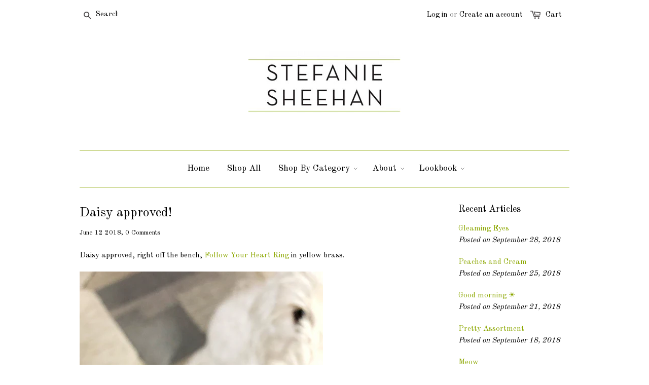

--- FILE ---
content_type: text/html; charset=utf-8
request_url: https://www.stefaniesheehandesigns.com/blogs/news/daisy-approved
body_size: 25151
content:
<!doctype html>
<!--[if lt IE 7]><html class="no-js ie6 oldie" lang="en"><![endif]-->
<!--[if IE 7]><html class="no-js ie7 oldie" lang="en"><![endif]-->
<!--[if IE 8]><html class="no-js ie8 oldie" lang="en"><![endif]-->
<!--[if gt IE 8]><!--><html class="no-js" lang="en"><!--<![endif]-->
<head>
<!-- "snippets/limespot.liquid" was not rendered, the associated app was uninstalled -->

 <!-- Facebook Pixel Code -->
<script>
!function(f,b,e,v,n,t,s){if(f.fbq)return;n=f.fbq=function(){n.callMethod?
n.callMethod.apply(n,arguments):n.queue.push(arguments)};if(!f._fbq)f._fbq=n;
n.push=n;n.loaded=!0;n.version='2.0';n.queue=[];t=b.createElement(e);t.async=!0;
t.src=v;s=b.getElementsByTagName(e)[0];s.parentNode.insertBefore(t,s)}(window,
document,'script','https://connect.facebook.net/en_US/fbevents.js');

fbq('init', '1543064296014744');
fbq('track', "PageView");</script>
<noscript><img height="1" width="1" style="display:none"
src="https://www.facebook.com/tr?id=1543064296014744&ev=PageView&noscript=1"
/></noscript>
<!-- End Facebook Pixel Code -->
  
  
  
  
  <meta charset="utf-8" />
  <!--[if IE]><meta http-equiv='X-UA-Compatible' content='IE=edge,chrome=1' /><![endif]-->

  <title>
    Daisy approved! &ndash; Stefanie Sheehan
  </title>

  
  <meta name="description" content="Daisy approved, right off the bench, Follow Your Heart Ring in yellow brass.  " />
  

  <meta name="viewport" content="width=device-width, initial-scale=1.0" />
  
  <link rel="canonical" href="https://www.stefaniesheehandesigns.com/blogs/news/daisy-approved" /> 

  


  <meta property="og:type" content="article" />
  <meta property="og:title" content="Daisy approved!" />  
  
  
    
    
    
      <meta property="og:image" content="http://cdn.shopify.com/s/files/1/0689/6491/files/Screen_Shot_2018-05-22_at_8.24.58_PM_large.png?v=1527036223" />
      <meta property="og:image:secure_url" content="https://cdn.shopify.com/s/files/1/0689/6491/files/Screen_Shot_2018-05-22_at_8.24.58_PM_large.png?v=1527036223" />
    
  



<meta property="og:description" content="Daisy approved, right off the bench, Follow Your Heart Ring in yellow brass.  " />

<meta property="og:url" content="https://www.stefaniesheehandesigns.com/blogs/news/daisy-approved" />
<meta property="og:site_name" content="Stefanie Sheehan" />
  




  <meta name="twitter:card" content="summary">
  <meta name="twitter:title" content="Daisy approved!">
  <meta name="twitter:description" content="Daisy approved, right off the bench, Follow Your Heart Ring in yellow brass.

 ">
  
  
    
    
    
  <meta property="twitter:image" content="http://cdn.shopify.com/s/files/1/0689/6491/files/Screen_Shot_2018-05-22_at_8.24.58_PM_large.png?v=1527036223">
    
  


  <link href="//www.stefaniesheehandesigns.com/cdn/shop/t/1/assets/styles.scss.css?v=162355196896711510881696161562" rel="stylesheet" type="text/css" media="all" />
  
  
  <link rel="stylesheet" type="text/css" href="//fonts.googleapis.com/css?family=Old+Standard+TT:300,400,700">
  
  
  <link rel="stylesheet" type="text/css" href="//fonts.googleapis.com/css?family=Old+Standard+TT:300,400,700">
  
  <script src="//www.stefaniesheehandesigns.com/cdn/shop/t/1/assets/html5shiv.js?v=107268875627107148941415070786" type="text/javascript"></script>

  <script>window.performance && window.performance.mark && window.performance.mark('shopify.content_for_header.start');</script><meta name="google-site-verification" content="8gs6HHdZgtX9xeBq46XW0-EyMwrxX_39zCt3MP0OWTM">
<meta id="shopify-digital-wallet" name="shopify-digital-wallet" content="/6896491/digital_wallets/dialog">
<meta name="shopify-checkout-api-token" content="fa03fdb7830cea392f420547ad15c26a">
<meta id="in-context-paypal-metadata" data-shop-id="6896491" data-venmo-supported="false" data-environment="production" data-locale="en_US" data-paypal-v4="true" data-currency="USD">
<link rel="alternate" type="application/atom+xml" title="Feed" href="/blogs/news.atom" />
<script async="async" src="/checkouts/internal/preloads.js?locale=en-US"></script>
<link rel="preconnect" href="https://shop.app" crossorigin="anonymous">
<script async="async" src="https://shop.app/checkouts/internal/preloads.js?locale=en-US&shop_id=6896491" crossorigin="anonymous"></script>
<script id="apple-pay-shop-capabilities" type="application/json">{"shopId":6896491,"countryCode":"US","currencyCode":"USD","merchantCapabilities":["supports3DS"],"merchantId":"gid:\/\/shopify\/Shop\/6896491","merchantName":"Stefanie Sheehan","requiredBillingContactFields":["postalAddress","email","phone"],"requiredShippingContactFields":["postalAddress","email","phone"],"shippingType":"shipping","supportedNetworks":["visa","masterCard","amex","discover","elo","jcb"],"total":{"type":"pending","label":"Stefanie Sheehan","amount":"1.00"},"shopifyPaymentsEnabled":true,"supportsSubscriptions":true}</script>
<script id="shopify-features" type="application/json">{"accessToken":"fa03fdb7830cea392f420547ad15c26a","betas":["rich-media-storefront-analytics"],"domain":"www.stefaniesheehandesigns.com","predictiveSearch":true,"shopId":6896491,"locale":"en"}</script>
<script>var Shopify = Shopify || {};
Shopify.shop = "stefanie-sheehan.myshopify.com";
Shopify.locale = "en";
Shopify.currency = {"active":"USD","rate":"1.0"};
Shopify.country = "US";
Shopify.theme = {"name":"launchpad-star","id":12070431,"schema_name":null,"schema_version":null,"theme_store_id":null,"role":"main"};
Shopify.theme.handle = "null";
Shopify.theme.style = {"id":null,"handle":null};
Shopify.cdnHost = "www.stefaniesheehandesigns.com/cdn";
Shopify.routes = Shopify.routes || {};
Shopify.routes.root = "/";</script>
<script type="module">!function(o){(o.Shopify=o.Shopify||{}).modules=!0}(window);</script>
<script>!function(o){function n(){var o=[];function n(){o.push(Array.prototype.slice.apply(arguments))}return n.q=o,n}var t=o.Shopify=o.Shopify||{};t.loadFeatures=n(),t.autoloadFeatures=n()}(window);</script>
<script>
  window.ShopifyPay = window.ShopifyPay || {};
  window.ShopifyPay.apiHost = "shop.app\/pay";
  window.ShopifyPay.redirectState = null;
</script>
<script id="shop-js-analytics" type="application/json">{"pageType":"article"}</script>
<script defer="defer" async type="module" src="//www.stefaniesheehandesigns.com/cdn/shopifycloud/shop-js/modules/v2/client.init-shop-cart-sync_C5BV16lS.en.esm.js"></script>
<script defer="defer" async type="module" src="//www.stefaniesheehandesigns.com/cdn/shopifycloud/shop-js/modules/v2/chunk.common_CygWptCX.esm.js"></script>
<script type="module">
  await import("//www.stefaniesheehandesigns.com/cdn/shopifycloud/shop-js/modules/v2/client.init-shop-cart-sync_C5BV16lS.en.esm.js");
await import("//www.stefaniesheehandesigns.com/cdn/shopifycloud/shop-js/modules/v2/chunk.common_CygWptCX.esm.js");

  window.Shopify.SignInWithShop?.initShopCartSync?.({"fedCMEnabled":true,"windoidEnabled":true});

</script>
<script>
  window.Shopify = window.Shopify || {};
  if (!window.Shopify.featureAssets) window.Shopify.featureAssets = {};
  window.Shopify.featureAssets['shop-js'] = {"shop-cart-sync":["modules/v2/client.shop-cart-sync_ZFArdW7E.en.esm.js","modules/v2/chunk.common_CygWptCX.esm.js"],"init-fed-cm":["modules/v2/client.init-fed-cm_CmiC4vf6.en.esm.js","modules/v2/chunk.common_CygWptCX.esm.js"],"shop-button":["modules/v2/client.shop-button_tlx5R9nI.en.esm.js","modules/v2/chunk.common_CygWptCX.esm.js"],"shop-cash-offers":["modules/v2/client.shop-cash-offers_DOA2yAJr.en.esm.js","modules/v2/chunk.common_CygWptCX.esm.js","modules/v2/chunk.modal_D71HUcav.esm.js"],"init-windoid":["modules/v2/client.init-windoid_sURxWdc1.en.esm.js","modules/v2/chunk.common_CygWptCX.esm.js"],"shop-toast-manager":["modules/v2/client.shop-toast-manager_ClPi3nE9.en.esm.js","modules/v2/chunk.common_CygWptCX.esm.js"],"init-shop-email-lookup-coordinator":["modules/v2/client.init-shop-email-lookup-coordinator_B8hsDcYM.en.esm.js","modules/v2/chunk.common_CygWptCX.esm.js"],"init-shop-cart-sync":["modules/v2/client.init-shop-cart-sync_C5BV16lS.en.esm.js","modules/v2/chunk.common_CygWptCX.esm.js"],"avatar":["modules/v2/client.avatar_BTnouDA3.en.esm.js"],"pay-button":["modules/v2/client.pay-button_FdsNuTd3.en.esm.js","modules/v2/chunk.common_CygWptCX.esm.js"],"init-customer-accounts":["modules/v2/client.init-customer-accounts_DxDtT_ad.en.esm.js","modules/v2/client.shop-login-button_C5VAVYt1.en.esm.js","modules/v2/chunk.common_CygWptCX.esm.js","modules/v2/chunk.modal_D71HUcav.esm.js"],"init-shop-for-new-customer-accounts":["modules/v2/client.init-shop-for-new-customer-accounts_ChsxoAhi.en.esm.js","modules/v2/client.shop-login-button_C5VAVYt1.en.esm.js","modules/v2/chunk.common_CygWptCX.esm.js","modules/v2/chunk.modal_D71HUcav.esm.js"],"shop-login-button":["modules/v2/client.shop-login-button_C5VAVYt1.en.esm.js","modules/v2/chunk.common_CygWptCX.esm.js","modules/v2/chunk.modal_D71HUcav.esm.js"],"init-customer-accounts-sign-up":["modules/v2/client.init-customer-accounts-sign-up_CPSyQ0Tj.en.esm.js","modules/v2/client.shop-login-button_C5VAVYt1.en.esm.js","modules/v2/chunk.common_CygWptCX.esm.js","modules/v2/chunk.modal_D71HUcav.esm.js"],"shop-follow-button":["modules/v2/client.shop-follow-button_Cva4Ekp9.en.esm.js","modules/v2/chunk.common_CygWptCX.esm.js","modules/v2/chunk.modal_D71HUcav.esm.js"],"checkout-modal":["modules/v2/client.checkout-modal_BPM8l0SH.en.esm.js","modules/v2/chunk.common_CygWptCX.esm.js","modules/v2/chunk.modal_D71HUcav.esm.js"],"lead-capture":["modules/v2/client.lead-capture_Bi8yE_yS.en.esm.js","modules/v2/chunk.common_CygWptCX.esm.js","modules/v2/chunk.modal_D71HUcav.esm.js"],"shop-login":["modules/v2/client.shop-login_D6lNrXab.en.esm.js","modules/v2/chunk.common_CygWptCX.esm.js","modules/v2/chunk.modal_D71HUcav.esm.js"],"payment-terms":["modules/v2/client.payment-terms_CZxnsJam.en.esm.js","modules/v2/chunk.common_CygWptCX.esm.js","modules/v2/chunk.modal_D71HUcav.esm.js"]};
</script>
<script>(function() {
  var isLoaded = false;
  function asyncLoad() {
    if (isLoaded) return;
    isLoaded = true;
    var urls = ["https:\/\/chimpstatic.com\/mcjs-connected\/js\/users\/36cbd95a19a5683e3c78dbb35\/dcf46908af49ba493e2219631.js?shop=stefanie-sheehan.myshopify.com","https:\/\/cdn.hextom.com\/js\/freeshippingbar.js?shop=stefanie-sheehan.myshopify.com"];
    for (var i = 0; i < urls.length; i++) {
      var s = document.createElement('script');
      s.type = 'text/javascript';
      s.async = true;
      s.src = urls[i];
      var x = document.getElementsByTagName('script')[0];
      x.parentNode.insertBefore(s, x);
    }
  };
  if(window.attachEvent) {
    window.attachEvent('onload', asyncLoad);
  } else {
    window.addEventListener('load', asyncLoad, false);
  }
})();</script>
<script id="__st">var __st={"a":6896491,"offset":-18000,"reqid":"b033ad11-a2c3-477c-b996-de698a339fa0-1768661589","pageurl":"www.stefaniesheehandesigns.com\/blogs\/news\/daisy-approved","s":"articles-10768285790","u":"32f4f7640f14","p":"article","rtyp":"article","rid":10768285790};</script>
<script>window.ShopifyPaypalV4VisibilityTracking = true;</script>
<script id="captcha-bootstrap">!function(){'use strict';const t='contact',e='account',n='new_comment',o=[[t,t],['blogs',n],['comments',n],[t,'customer']],c=[[e,'customer_login'],[e,'guest_login'],[e,'recover_customer_password'],[e,'create_customer']],r=t=>t.map((([t,e])=>`form[action*='/${t}']:not([data-nocaptcha='true']) input[name='form_type'][value='${e}']`)).join(','),a=t=>()=>t?[...document.querySelectorAll(t)].map((t=>t.form)):[];function s(){const t=[...o],e=r(t);return a(e)}const i='password',u='form_key',d=['recaptcha-v3-token','g-recaptcha-response','h-captcha-response',i],f=()=>{try{return window.sessionStorage}catch{return}},m='__shopify_v',_=t=>t.elements[u];function p(t,e,n=!1){try{const o=window.sessionStorage,c=JSON.parse(o.getItem(e)),{data:r}=function(t){const{data:e,action:n}=t;return t[m]||n?{data:e,action:n}:{data:t,action:n}}(c);for(const[e,n]of Object.entries(r))t.elements[e]&&(t.elements[e].value=n);n&&o.removeItem(e)}catch(o){console.error('form repopulation failed',{error:o})}}const l='form_type',E='cptcha';function T(t){t.dataset[E]=!0}const w=window,h=w.document,L='Shopify',v='ce_forms',y='captcha';let A=!1;((t,e)=>{const n=(g='f06e6c50-85a8-45c8-87d0-21a2b65856fe',I='https://cdn.shopify.com/shopifycloud/storefront-forms-hcaptcha/ce_storefront_forms_captcha_hcaptcha.v1.5.2.iife.js',D={infoText:'Protected by hCaptcha',privacyText:'Privacy',termsText:'Terms'},(t,e,n)=>{const o=w[L][v],c=o.bindForm;if(c)return c(t,g,e,D).then(n);var r;o.q.push([[t,g,e,D],n]),r=I,A||(h.body.append(Object.assign(h.createElement('script'),{id:'captcha-provider',async:!0,src:r})),A=!0)});var g,I,D;w[L]=w[L]||{},w[L][v]=w[L][v]||{},w[L][v].q=[],w[L][y]=w[L][y]||{},w[L][y].protect=function(t,e){n(t,void 0,e),T(t)},Object.freeze(w[L][y]),function(t,e,n,w,h,L){const[v,y,A,g]=function(t,e,n){const i=e?o:[],u=t?c:[],d=[...i,...u],f=r(d),m=r(i),_=r(d.filter((([t,e])=>n.includes(e))));return[a(f),a(m),a(_),s()]}(w,h,L),I=t=>{const e=t.target;return e instanceof HTMLFormElement?e:e&&e.form},D=t=>v().includes(t);t.addEventListener('submit',(t=>{const e=I(t);if(!e)return;const n=D(e)&&!e.dataset.hcaptchaBound&&!e.dataset.recaptchaBound,o=_(e),c=g().includes(e)&&(!o||!o.value);(n||c)&&t.preventDefault(),c&&!n&&(function(t){try{if(!f())return;!function(t){const e=f();if(!e)return;const n=_(t);if(!n)return;const o=n.value;o&&e.removeItem(o)}(t);const e=Array.from(Array(32),(()=>Math.random().toString(36)[2])).join('');!function(t,e){_(t)||t.append(Object.assign(document.createElement('input'),{type:'hidden',name:u})),t.elements[u].value=e}(t,e),function(t,e){const n=f();if(!n)return;const o=[...t.querySelectorAll(`input[type='${i}']`)].map((({name:t})=>t)),c=[...d,...o],r={};for(const[a,s]of new FormData(t).entries())c.includes(a)||(r[a]=s);n.setItem(e,JSON.stringify({[m]:1,action:t.action,data:r}))}(t,e)}catch(e){console.error('failed to persist form',e)}}(e),e.submit())}));const S=(t,e)=>{t&&!t.dataset[E]&&(n(t,e.some((e=>e===t))),T(t))};for(const o of['focusin','change'])t.addEventListener(o,(t=>{const e=I(t);D(e)&&S(e,y())}));const B=e.get('form_key'),M=e.get(l),P=B&&M;t.addEventListener('DOMContentLoaded',(()=>{const t=y();if(P)for(const e of t)e.elements[l].value===M&&p(e,B);[...new Set([...A(),...v().filter((t=>'true'===t.dataset.shopifyCaptcha))])].forEach((e=>S(e,t)))}))}(h,new URLSearchParams(w.location.search),n,t,e,['guest_login'])})(!0,!0)}();</script>
<script integrity="sha256-4kQ18oKyAcykRKYeNunJcIwy7WH5gtpwJnB7kiuLZ1E=" data-source-attribution="shopify.loadfeatures" defer="defer" src="//www.stefaniesheehandesigns.com/cdn/shopifycloud/storefront/assets/storefront/load_feature-a0a9edcb.js" crossorigin="anonymous"></script>
<script crossorigin="anonymous" defer="defer" src="//www.stefaniesheehandesigns.com/cdn/shopifycloud/storefront/assets/shopify_pay/storefront-65b4c6d7.js?v=20250812"></script>
<script data-source-attribution="shopify.dynamic_checkout.dynamic.init">var Shopify=Shopify||{};Shopify.PaymentButton=Shopify.PaymentButton||{isStorefrontPortableWallets:!0,init:function(){window.Shopify.PaymentButton.init=function(){};var t=document.createElement("script");t.src="https://www.stefaniesheehandesigns.com/cdn/shopifycloud/portable-wallets/latest/portable-wallets.en.js",t.type="module",document.head.appendChild(t)}};
</script>
<script data-source-attribution="shopify.dynamic_checkout.buyer_consent">
  function portableWalletsHideBuyerConsent(e){var t=document.getElementById("shopify-buyer-consent"),n=document.getElementById("shopify-subscription-policy-button");t&&n&&(t.classList.add("hidden"),t.setAttribute("aria-hidden","true"),n.removeEventListener("click",e))}function portableWalletsShowBuyerConsent(e){var t=document.getElementById("shopify-buyer-consent"),n=document.getElementById("shopify-subscription-policy-button");t&&n&&(t.classList.remove("hidden"),t.removeAttribute("aria-hidden"),n.addEventListener("click",e))}window.Shopify?.PaymentButton&&(window.Shopify.PaymentButton.hideBuyerConsent=portableWalletsHideBuyerConsent,window.Shopify.PaymentButton.showBuyerConsent=portableWalletsShowBuyerConsent);
</script>
<script data-source-attribution="shopify.dynamic_checkout.cart.bootstrap">document.addEventListener("DOMContentLoaded",(function(){function t(){return document.querySelector("shopify-accelerated-checkout-cart, shopify-accelerated-checkout")}if(t())Shopify.PaymentButton.init();else{new MutationObserver((function(e,n){t()&&(Shopify.PaymentButton.init(),n.disconnect())})).observe(document.body,{childList:!0,subtree:!0})}}));
</script>
<script id='scb4127' type='text/javascript' async='' src='https://www.stefaniesheehandesigns.com/cdn/shopifycloud/privacy-banner/storefront-banner.js'></script><link id="shopify-accelerated-checkout-styles" rel="stylesheet" media="screen" href="https://www.stefaniesheehandesigns.com/cdn/shopifycloud/portable-wallets/latest/accelerated-checkout-backwards-compat.css" crossorigin="anonymous">
<style id="shopify-accelerated-checkout-cart">
        #shopify-buyer-consent {
  margin-top: 1em;
  display: inline-block;
  width: 100%;
}

#shopify-buyer-consent.hidden {
  display: none;
}

#shopify-subscription-policy-button {
  background: none;
  border: none;
  padding: 0;
  text-decoration: underline;
  font-size: inherit;
  cursor: pointer;
}

#shopify-subscription-policy-button::before {
  box-shadow: none;
}

      </style>

<script>window.performance && window.performance.mark && window.performance.mark('shopify.content_for_header.end');</script>
  
  <script src="//ajax.googleapis.com/ajax/libs/jquery/1.9.1/jquery.min.js" type="text/javascript"></script>
  <script src="//www.stefaniesheehandesigns.com/cdn/shop/t/1/assets/jquery-migrate-1.2.0.min.js?v=151440869064874006631415070787" type="text/javascript"></script>
  
  <script src="//www.stefaniesheehandesigns.com/cdn/shopifycloud/storefront/assets/themes_support/option_selection-b017cd28.js" type="text/javascript"></script>
  <script src="//www.stefaniesheehandesigns.com/cdn/shopifycloud/storefront/assets/themes_support/api.jquery-7ab1a3a4.js" type="text/javascript"></script>

  
  <script src="//www.stefaniesheehandesigns.com/cdn/shop/t/1/assets/scripts.js?v=78874213890900313371415136247" type="text/javascript"></script>
  <meta name="p:domain_verify" content="06712313dbf49ad0c7745a7c2fdb0775"/>
  
<link href="https://monorail-edge.shopifysvc.com" rel="dns-prefetch">
<script>(function(){if ("sendBeacon" in navigator && "performance" in window) {try {var session_token_from_headers = performance.getEntriesByType('navigation')[0].serverTiming.find(x => x.name == '_s').description;} catch {var session_token_from_headers = undefined;}var session_cookie_matches = document.cookie.match(/_shopify_s=([^;]*)/);var session_token_from_cookie = session_cookie_matches && session_cookie_matches.length === 2 ? session_cookie_matches[1] : "";var session_token = session_token_from_headers || session_token_from_cookie || "";function handle_abandonment_event(e) {var entries = performance.getEntries().filter(function(entry) {return /monorail-edge.shopifysvc.com/.test(entry.name);});if (!window.abandonment_tracked && entries.length === 0) {window.abandonment_tracked = true;var currentMs = Date.now();var navigation_start = performance.timing.navigationStart;var payload = {shop_id: 6896491,url: window.location.href,navigation_start,duration: currentMs - navigation_start,session_token,page_type: "article"};window.navigator.sendBeacon("https://monorail-edge.shopifysvc.com/v1/produce", JSON.stringify({schema_id: "online_store_buyer_site_abandonment/1.1",payload: payload,metadata: {event_created_at_ms: currentMs,event_sent_at_ms: currentMs}}));}}window.addEventListener('pagehide', handle_abandonment_event);}}());</script>
<script id="web-pixels-manager-setup">(function e(e,d,r,n,o){if(void 0===o&&(o={}),!Boolean(null===(a=null===(i=window.Shopify)||void 0===i?void 0:i.analytics)||void 0===a?void 0:a.replayQueue)){var i,a;window.Shopify=window.Shopify||{};var t=window.Shopify;t.analytics=t.analytics||{};var s=t.analytics;s.replayQueue=[],s.publish=function(e,d,r){return s.replayQueue.push([e,d,r]),!0};try{self.performance.mark("wpm:start")}catch(e){}var l=function(){var e={modern:/Edge?\/(1{2}[4-9]|1[2-9]\d|[2-9]\d{2}|\d{4,})\.\d+(\.\d+|)|Firefox\/(1{2}[4-9]|1[2-9]\d|[2-9]\d{2}|\d{4,})\.\d+(\.\d+|)|Chrom(ium|e)\/(9{2}|\d{3,})\.\d+(\.\d+|)|(Maci|X1{2}).+ Version\/(15\.\d+|(1[6-9]|[2-9]\d|\d{3,})\.\d+)([,.]\d+|)( \(\w+\)|)( Mobile\/\w+|) Safari\/|Chrome.+OPR\/(9{2}|\d{3,})\.\d+\.\d+|(CPU[ +]OS|iPhone[ +]OS|CPU[ +]iPhone|CPU IPhone OS|CPU iPad OS)[ +]+(15[._]\d+|(1[6-9]|[2-9]\d|\d{3,})[._]\d+)([._]\d+|)|Android:?[ /-](13[3-9]|1[4-9]\d|[2-9]\d{2}|\d{4,})(\.\d+|)(\.\d+|)|Android.+Firefox\/(13[5-9]|1[4-9]\d|[2-9]\d{2}|\d{4,})\.\d+(\.\d+|)|Android.+Chrom(ium|e)\/(13[3-9]|1[4-9]\d|[2-9]\d{2}|\d{4,})\.\d+(\.\d+|)|SamsungBrowser\/([2-9]\d|\d{3,})\.\d+/,legacy:/Edge?\/(1[6-9]|[2-9]\d|\d{3,})\.\d+(\.\d+|)|Firefox\/(5[4-9]|[6-9]\d|\d{3,})\.\d+(\.\d+|)|Chrom(ium|e)\/(5[1-9]|[6-9]\d|\d{3,})\.\d+(\.\d+|)([\d.]+$|.*Safari\/(?![\d.]+ Edge\/[\d.]+$))|(Maci|X1{2}).+ Version\/(10\.\d+|(1[1-9]|[2-9]\d|\d{3,})\.\d+)([,.]\d+|)( \(\w+\)|)( Mobile\/\w+|) Safari\/|Chrome.+OPR\/(3[89]|[4-9]\d|\d{3,})\.\d+\.\d+|(CPU[ +]OS|iPhone[ +]OS|CPU[ +]iPhone|CPU IPhone OS|CPU iPad OS)[ +]+(10[._]\d+|(1[1-9]|[2-9]\d|\d{3,})[._]\d+)([._]\d+|)|Android:?[ /-](13[3-9]|1[4-9]\d|[2-9]\d{2}|\d{4,})(\.\d+|)(\.\d+|)|Mobile Safari.+OPR\/([89]\d|\d{3,})\.\d+\.\d+|Android.+Firefox\/(13[5-9]|1[4-9]\d|[2-9]\d{2}|\d{4,})\.\d+(\.\d+|)|Android.+Chrom(ium|e)\/(13[3-9]|1[4-9]\d|[2-9]\d{2}|\d{4,})\.\d+(\.\d+|)|Android.+(UC? ?Browser|UCWEB|U3)[ /]?(15\.([5-9]|\d{2,})|(1[6-9]|[2-9]\d|\d{3,})\.\d+)\.\d+|SamsungBrowser\/(5\.\d+|([6-9]|\d{2,})\.\d+)|Android.+MQ{2}Browser\/(14(\.(9|\d{2,})|)|(1[5-9]|[2-9]\d|\d{3,})(\.\d+|))(\.\d+|)|K[Aa][Ii]OS\/(3\.\d+|([4-9]|\d{2,})\.\d+)(\.\d+|)/},d=e.modern,r=e.legacy,n=navigator.userAgent;return n.match(d)?"modern":n.match(r)?"legacy":"unknown"}(),u="modern"===l?"modern":"legacy",c=(null!=n?n:{modern:"",legacy:""})[u],f=function(e){return[e.baseUrl,"/wpm","/b",e.hashVersion,"modern"===e.buildTarget?"m":"l",".js"].join("")}({baseUrl:d,hashVersion:r,buildTarget:u}),m=function(e){var d=e.version,r=e.bundleTarget,n=e.surface,o=e.pageUrl,i=e.monorailEndpoint;return{emit:function(e){var a=e.status,t=e.errorMsg,s=(new Date).getTime(),l=JSON.stringify({metadata:{event_sent_at_ms:s},events:[{schema_id:"web_pixels_manager_load/3.1",payload:{version:d,bundle_target:r,page_url:o,status:a,surface:n,error_msg:t},metadata:{event_created_at_ms:s}}]});if(!i)return console&&console.warn&&console.warn("[Web Pixels Manager] No Monorail endpoint provided, skipping logging."),!1;try{return self.navigator.sendBeacon.bind(self.navigator)(i,l)}catch(e){}var u=new XMLHttpRequest;try{return u.open("POST",i,!0),u.setRequestHeader("Content-Type","text/plain"),u.send(l),!0}catch(e){return console&&console.warn&&console.warn("[Web Pixels Manager] Got an unhandled error while logging to Monorail."),!1}}}}({version:r,bundleTarget:l,surface:e.surface,pageUrl:self.location.href,monorailEndpoint:e.monorailEndpoint});try{o.browserTarget=l,function(e){var d=e.src,r=e.async,n=void 0===r||r,o=e.onload,i=e.onerror,a=e.sri,t=e.scriptDataAttributes,s=void 0===t?{}:t,l=document.createElement("script"),u=document.querySelector("head"),c=document.querySelector("body");if(l.async=n,l.src=d,a&&(l.integrity=a,l.crossOrigin="anonymous"),s)for(var f in s)if(Object.prototype.hasOwnProperty.call(s,f))try{l.dataset[f]=s[f]}catch(e){}if(o&&l.addEventListener("load",o),i&&l.addEventListener("error",i),u)u.appendChild(l);else{if(!c)throw new Error("Did not find a head or body element to append the script");c.appendChild(l)}}({src:f,async:!0,onload:function(){if(!function(){var e,d;return Boolean(null===(d=null===(e=window.Shopify)||void 0===e?void 0:e.analytics)||void 0===d?void 0:d.initialized)}()){var d=window.webPixelsManager.init(e)||void 0;if(d){var r=window.Shopify.analytics;r.replayQueue.forEach((function(e){var r=e[0],n=e[1],o=e[2];d.publishCustomEvent(r,n,o)})),r.replayQueue=[],r.publish=d.publishCustomEvent,r.visitor=d.visitor,r.initialized=!0}}},onerror:function(){return m.emit({status:"failed",errorMsg:"".concat(f," has failed to load")})},sri:function(e){var d=/^sha384-[A-Za-z0-9+/=]+$/;return"string"==typeof e&&d.test(e)}(c)?c:"",scriptDataAttributes:o}),m.emit({status:"loading"})}catch(e){m.emit({status:"failed",errorMsg:(null==e?void 0:e.message)||"Unknown error"})}}})({shopId: 6896491,storefrontBaseUrl: "https://www.stefaniesheehandesigns.com",extensionsBaseUrl: "https://extensions.shopifycdn.com/cdn/shopifycloud/web-pixels-manager",monorailEndpoint: "https://monorail-edge.shopifysvc.com/unstable/produce_batch",surface: "storefront-renderer",enabledBetaFlags: ["2dca8a86"],webPixelsConfigList: [{"id":"320569438","configuration":"{\"config\":\"{\\\"pixel_id\\\":\\\"G-Y11ZFBJ9ER\\\",\\\"target_country\\\":\\\"US\\\",\\\"gtag_events\\\":[{\\\"type\\\":\\\"search\\\",\\\"action_label\\\":\\\"G-Y11ZFBJ9ER\\\"},{\\\"type\\\":\\\"begin_checkout\\\",\\\"action_label\\\":\\\"G-Y11ZFBJ9ER\\\"},{\\\"type\\\":\\\"view_item\\\",\\\"action_label\\\":[\\\"G-Y11ZFBJ9ER\\\",\\\"MC-SS4X8MRDRD\\\"]},{\\\"type\\\":\\\"purchase\\\",\\\"action_label\\\":[\\\"G-Y11ZFBJ9ER\\\",\\\"MC-SS4X8MRDRD\\\"]},{\\\"type\\\":\\\"page_view\\\",\\\"action_label\\\":[\\\"G-Y11ZFBJ9ER\\\",\\\"MC-SS4X8MRDRD\\\"]},{\\\"type\\\":\\\"add_payment_info\\\",\\\"action_label\\\":\\\"G-Y11ZFBJ9ER\\\"},{\\\"type\\\":\\\"add_to_cart\\\",\\\"action_label\\\":\\\"G-Y11ZFBJ9ER\\\"}],\\\"enable_monitoring_mode\\\":false}\"}","eventPayloadVersion":"v1","runtimeContext":"OPEN","scriptVersion":"b2a88bafab3e21179ed38636efcd8a93","type":"APP","apiClientId":1780363,"privacyPurposes":[],"dataSharingAdjustments":{"protectedCustomerApprovalScopes":["read_customer_address","read_customer_email","read_customer_name","read_customer_personal_data","read_customer_phone"]}},{"id":"shopify-app-pixel","configuration":"{}","eventPayloadVersion":"v1","runtimeContext":"STRICT","scriptVersion":"0450","apiClientId":"shopify-pixel","type":"APP","privacyPurposes":["ANALYTICS","MARKETING"]},{"id":"shopify-custom-pixel","eventPayloadVersion":"v1","runtimeContext":"LAX","scriptVersion":"0450","apiClientId":"shopify-pixel","type":"CUSTOM","privacyPurposes":["ANALYTICS","MARKETING"]}],isMerchantRequest: false,initData: {"shop":{"name":"Stefanie Sheehan","paymentSettings":{"currencyCode":"USD"},"myshopifyDomain":"stefanie-sheehan.myshopify.com","countryCode":"US","storefrontUrl":"https:\/\/www.stefaniesheehandesigns.com"},"customer":null,"cart":null,"checkout":null,"productVariants":[],"purchasingCompany":null},},"https://www.stefaniesheehandesigns.com/cdn","fcfee988w5aeb613cpc8e4bc33m6693e112",{"modern":"","legacy":""},{"shopId":"6896491","storefrontBaseUrl":"https:\/\/www.stefaniesheehandesigns.com","extensionBaseUrl":"https:\/\/extensions.shopifycdn.com\/cdn\/shopifycloud\/web-pixels-manager","surface":"storefront-renderer","enabledBetaFlags":"[\"2dca8a86\"]","isMerchantRequest":"false","hashVersion":"fcfee988w5aeb613cpc8e4bc33m6693e112","publish":"custom","events":"[[\"page_viewed\",{}]]"});</script><script>
  window.ShopifyAnalytics = window.ShopifyAnalytics || {};
  window.ShopifyAnalytics.meta = window.ShopifyAnalytics.meta || {};
  window.ShopifyAnalytics.meta.currency = 'USD';
  var meta = {"page":{"pageType":"article","resourceType":"article","resourceId":10768285790,"requestId":"b033ad11-a2c3-477c-b996-de698a339fa0-1768661589"}};
  for (var attr in meta) {
    window.ShopifyAnalytics.meta[attr] = meta[attr];
  }
</script>
<script class="analytics">
  (function () {
    var customDocumentWrite = function(content) {
      var jquery = null;

      if (window.jQuery) {
        jquery = window.jQuery;
      } else if (window.Checkout && window.Checkout.$) {
        jquery = window.Checkout.$;
      }

      if (jquery) {
        jquery('body').append(content);
      }
    };

    var hasLoggedConversion = function(token) {
      if (token) {
        return document.cookie.indexOf('loggedConversion=' + token) !== -1;
      }
      return false;
    }

    var setCookieIfConversion = function(token) {
      if (token) {
        var twoMonthsFromNow = new Date(Date.now());
        twoMonthsFromNow.setMonth(twoMonthsFromNow.getMonth() + 2);

        document.cookie = 'loggedConversion=' + token + '; expires=' + twoMonthsFromNow;
      }
    }

    var trekkie = window.ShopifyAnalytics.lib = window.trekkie = window.trekkie || [];
    if (trekkie.integrations) {
      return;
    }
    trekkie.methods = [
      'identify',
      'page',
      'ready',
      'track',
      'trackForm',
      'trackLink'
    ];
    trekkie.factory = function(method) {
      return function() {
        var args = Array.prototype.slice.call(arguments);
        args.unshift(method);
        trekkie.push(args);
        return trekkie;
      };
    };
    for (var i = 0; i < trekkie.methods.length; i++) {
      var key = trekkie.methods[i];
      trekkie[key] = trekkie.factory(key);
    }
    trekkie.load = function(config) {
      trekkie.config = config || {};
      trekkie.config.initialDocumentCookie = document.cookie;
      var first = document.getElementsByTagName('script')[0];
      var script = document.createElement('script');
      script.type = 'text/javascript';
      script.onerror = function(e) {
        var scriptFallback = document.createElement('script');
        scriptFallback.type = 'text/javascript';
        scriptFallback.onerror = function(error) {
                var Monorail = {
      produce: function produce(monorailDomain, schemaId, payload) {
        var currentMs = new Date().getTime();
        var event = {
          schema_id: schemaId,
          payload: payload,
          metadata: {
            event_created_at_ms: currentMs,
            event_sent_at_ms: currentMs
          }
        };
        return Monorail.sendRequest("https://" + monorailDomain + "/v1/produce", JSON.stringify(event));
      },
      sendRequest: function sendRequest(endpointUrl, payload) {
        // Try the sendBeacon API
        if (window && window.navigator && typeof window.navigator.sendBeacon === 'function' && typeof window.Blob === 'function' && !Monorail.isIos12()) {
          var blobData = new window.Blob([payload], {
            type: 'text/plain'
          });

          if (window.navigator.sendBeacon(endpointUrl, blobData)) {
            return true;
          } // sendBeacon was not successful

        } // XHR beacon

        var xhr = new XMLHttpRequest();

        try {
          xhr.open('POST', endpointUrl);
          xhr.setRequestHeader('Content-Type', 'text/plain');
          xhr.send(payload);
        } catch (e) {
          console.log(e);
        }

        return false;
      },
      isIos12: function isIos12() {
        return window.navigator.userAgent.lastIndexOf('iPhone; CPU iPhone OS 12_') !== -1 || window.navigator.userAgent.lastIndexOf('iPad; CPU OS 12_') !== -1;
      }
    };
    Monorail.produce('monorail-edge.shopifysvc.com',
      'trekkie_storefront_load_errors/1.1',
      {shop_id: 6896491,
      theme_id: 12070431,
      app_name: "storefront",
      context_url: window.location.href,
      source_url: "//www.stefaniesheehandesigns.com/cdn/s/trekkie.storefront.cd680fe47e6c39ca5d5df5f0a32d569bc48c0f27.min.js"});

        };
        scriptFallback.async = true;
        scriptFallback.src = '//www.stefaniesheehandesigns.com/cdn/s/trekkie.storefront.cd680fe47e6c39ca5d5df5f0a32d569bc48c0f27.min.js';
        first.parentNode.insertBefore(scriptFallback, first);
      };
      script.async = true;
      script.src = '//www.stefaniesheehandesigns.com/cdn/s/trekkie.storefront.cd680fe47e6c39ca5d5df5f0a32d569bc48c0f27.min.js';
      first.parentNode.insertBefore(script, first);
    };
    trekkie.load(
      {"Trekkie":{"appName":"storefront","development":false,"defaultAttributes":{"shopId":6896491,"isMerchantRequest":null,"themeId":12070431,"themeCityHash":"4991573609729590003","contentLanguage":"en","currency":"USD","eventMetadataId":"bda20e92-b54c-46c7-9a38-1e253e16695c"},"isServerSideCookieWritingEnabled":true,"monorailRegion":"shop_domain","enabledBetaFlags":["65f19447"]},"Session Attribution":{},"S2S":{"facebookCapiEnabled":false,"source":"trekkie-storefront-renderer","apiClientId":580111}}
    );

    var loaded = false;
    trekkie.ready(function() {
      if (loaded) return;
      loaded = true;

      window.ShopifyAnalytics.lib = window.trekkie;

      var originalDocumentWrite = document.write;
      document.write = customDocumentWrite;
      try { window.ShopifyAnalytics.merchantGoogleAnalytics.call(this); } catch(error) {};
      document.write = originalDocumentWrite;

      window.ShopifyAnalytics.lib.page(null,{"pageType":"article","resourceType":"article","resourceId":10768285790,"requestId":"b033ad11-a2c3-477c-b996-de698a339fa0-1768661589","shopifyEmitted":true});

      var match = window.location.pathname.match(/checkouts\/(.+)\/(thank_you|post_purchase)/)
      var token = match? match[1]: undefined;
      if (!hasLoggedConversion(token)) {
        setCookieIfConversion(token);
        
      }
    });


        var eventsListenerScript = document.createElement('script');
        eventsListenerScript.async = true;
        eventsListenerScript.src = "//www.stefaniesheehandesigns.com/cdn/shopifycloud/storefront/assets/shop_events_listener-3da45d37.js";
        document.getElementsByTagName('head')[0].appendChild(eventsListenerScript);

})();</script>
  <script>
  if (!window.ga || (window.ga && typeof window.ga !== 'function')) {
    window.ga = function ga() {
      (window.ga.q = window.ga.q || []).push(arguments);
      if (window.Shopify && window.Shopify.analytics && typeof window.Shopify.analytics.publish === 'function') {
        window.Shopify.analytics.publish("ga_stub_called", {}, {sendTo: "google_osp_migration"});
      }
      console.error("Shopify's Google Analytics stub called with:", Array.from(arguments), "\nSee https://help.shopify.com/manual/promoting-marketing/pixels/pixel-migration#google for more information.");
    };
    if (window.Shopify && window.Shopify.analytics && typeof window.Shopify.analytics.publish === 'function') {
      window.Shopify.analytics.publish("ga_stub_initialized", {}, {sendTo: "google_osp_migration"});
    }
  }
</script>
<script
  defer
  src="https://www.stefaniesheehandesigns.com/cdn/shopifycloud/perf-kit/shopify-perf-kit-3.0.4.min.js"
  data-application="storefront-renderer"
  data-shop-id="6896491"
  data-render-region="gcp-us-central1"
  data-page-type="article"
  data-theme-instance-id="12070431"
  data-theme-name=""
  data-theme-version=""
  data-monorail-region="shop_domain"
  data-resource-timing-sampling-rate="10"
  data-shs="true"
  data-shs-beacon="true"
  data-shs-export-with-fetch="true"
  data-shs-logs-sample-rate="1"
  data-shs-beacon-endpoint="https://www.stefaniesheehandesigns.com/api/collect"
></script>
</head>

<body>
  <!-- Begin toolbar -->
  <div class="toolbar-wrapper wrapper">
    <div class="toolbar span12 clearfix">
        <ul class="unstyled">

          
          <li class="search-field fl">
            <form class="search" action="/search">
              <input type="image" src="//www.stefaniesheehandesigns.com/cdn/shop/t/1/assets/icon-search.png?v=40425461764672569431415070787" alt="Go" id="go">
              <input type="text" name="q" class="search_box" placeholder="Search" value=""  />
            </form>
          </li>
           
          <li id="cart-target" class="toolbar-cart ">
            <a href="/cart" class="cart" title="Shopping Cart">
              <span class="icon-cart"></span>
              <span id="cart-count">0</span>
              Cart 
              
            </a>
          </li>
<p style="float: right;"></p>
          
  
    <li class="toolbar-customer">
      <a href="/account/login" id="customer_login_link">Log in</a>
      
      <span class="or">or</span>
      <a href="/account/register" id="customer_register_link">Create an account</a>
      
    </li>
  

        </ul>
    </div>
  </div>   
  <!-- Begin wrapper -->
  
  <!-- End toolbar -->
 
  <div id="transparency" class="wrapper clearfix">
    <div class="row p0">      

      <!-- Begin navigation -->
      

        <div class="span12 clearfix">
          <div class="logo">
            
            <h1><a href="/"><img src="//www.stefaniesheehandesigns.com/cdn/shop/t/1/assets/logo.png?v=130042016718397465281415155181" alt="Stefanie Sheehan" /></a></h1>
            
            
          </div> 
        </div> 
        <section id="nav" class="row p30">
          <div class="span12">
            <nav class="main">
              <ul class="horizontal unstyled clearfix">
  
  
  <li>
    <a href="/" class="">
      <span>Home</span></a>
  </li>
  
  
  
  <li>
    <a href="/collections/shop-all" class="">
      <span>Shop All</span></a>
  </li>
  
  
  
  <li class="dropdown"><a href="/collections/shop-all" class="">
    <span>Shop By Category</span></a>
    <ul class="dropdown">
      
      <li><a href="/collections/mini-mixed-metal-wands-and-shields">Mini Mixed Metal Wands and Shields</a></li>
      
      <li><a href="/collections/potion-bottles">Potion Bottles</a></li>
      
      <li><a href="/collections/wands">Wands</a></li>
      
      <li><a href="/collections/new">NEW</a></li>
      
      <li><a href="/collections/rings">Rings</a></li>
      
      <li><a href="/collections/necklaces">Necklaces</a></li>
      
      <li><a href="/collections/earrings">Earrings</a></li>
      
      <li><a href="/collections/one-of-a-kinds">Ready to Ship</a></li>
      
      <li><a href="/collections/one-of-a-kinds-1">One of a Kinds/Special Gemstones</a></li>
      
      <li><a href="/collections/fine-jewelry">Fine Jewelry</a></li>
      
      <li><a href="/products/stefanie-sheehan-handmade-jewelry-digital-gift-certificate">Digital Gift Cards</a></li>
      
      <li><a href="/collections/sale">Sale</a></li>
      
    </ul>
  </li>
  
  
  
  <li class="dropdown"><a href="/pages/about-us" class="">
    <span>About</span></a>
    <ul class="dropdown">
      
      <li><a href="/pages/about-us">About Us</a></li>
      
      <li><a href="/pages/shop-policies">FAQ</a></li>
      
      <li><a href="/pages/jewelry-care">Jewelry Care</a></li>
      
      <li><a href="/blogs/news" class="current">Blog</a></li>
      
    </ul>
  </li>
  
  
  
  <li class="dropdown"><a href="/pages/lookbook" class="">
    <span>Lookbook</span></a>
    <ul class="dropdown">
      
      <li><a href="/pages/lost-found-lookbook">Lost & Found</a></li>
      
      <li><a href="/pages/lookbook">Paradise Collection</a></li>
      
    </ul>
  </li>
  
  
</ul>
            </nav> <!-- /.main -->
            <nav class="mobile clearfix">
              
<select name="main_navigation" id="main_navigation" class="fl">
  
    
    <option value="/">Home</option>
    
    
  
    
    <option value="/collections/shop-all">Shop All</option>
    
    
  
    
    <option value="/collections/shop-all">Shop By Category</option>
    
    
      
      <option value="/collections/mini-mixed-metal-wands-and-shields">- Mini Mixed Metal Wands and Shields</option>
      
    
      
      <option value="/collections/potion-bottles">- Potion Bottles</option>
      
    
      
      <option value="/collections/wands">- Wands</option>
      
    
      
      <option value="/collections/new">- NEW</option>
      
    
      
      <option value="/collections/rings">- Rings</option>
      
    
      
      <option value="/collections/necklaces">- Necklaces</option>
      
    
      
      <option value="/collections/earrings">- Earrings</option>
      
    
      
      <option value="/collections/one-of-a-kinds">- Ready to Ship</option>
      
    
      
      <option value="/collections/one-of-a-kinds-1">- One of a Kinds/Special Gemstones</option>
      
    
      
      <option value="/collections/fine-jewelry">- Fine Jewelry</option>
      
    
      
      <option value="/products/stefanie-sheehan-handmade-jewelry-digital-gift-certificate">- Digital Gift Cards</option>
      
    
      
      <option value="/collections/sale">- Sale</option>
      
    
  
    
    <option value="/pages/about-us">About</option>
    
    
      
      <option value="/pages/about-us">- About Us</option>
      
    
      
      <option value="/pages/shop-policies">- FAQ</option>
      
    
      
      <option value="/pages/jewelry-care">- Jewelry Care</option>
      
    
      
      <option value="/blogs/news" selected="selected">- Blog</option>
      
      
    
  
    
    <option value="/pages/lookbook">Lookbook</option>
    
    
      
      <option value="/pages/lost-found-lookbook">- Lost & Found</option>
      
    
      
      <option value="/pages/lookbook">- Paradise Collection</option>
      
    
  
  
  <option value="/cart">Your cart (0)</option>
</select>
            </nav> <!-- /.mobile --> 
          </div> 
        </section> 
      
      
      <!-- End navigation -->
      
      <!-- Begin content-->
      <section id="content" class="clearfix">
          
          
<div id="article" class="row">
  
  <div class="span9 article">
    
    <!-- Begin article -->
    <div class="article-body clearfix">
      <h1>Daisy approved! <span class="date" style="display: block;">June 12 2018, <span>0 Comments</span></span></h1>
      <div id="article-content">
        <p>Daisy approved, right off the bench, <a href="https://www.stefaniesheehandesigns.com/collections/lost-found-collection/products/follow-your-heart-ring?lshst=collection" title="Follow Your Heart Ring">Follow Your Heart Ring</a> in yellow brass.</p>
<p><a href="https://www.stefaniesheehandesigns.com/collections/lost-found-collection/products/follow-your-heart-ring?lshst=collection" title="Follow Your Heart Ring"><span><img src="//cdn.shopify.com/s/files/1/0689/6491/files/Screen_Shot_2018-05-22_at_8.24.58_PM_large.png?v=1527036223" alt="Follow Your Heart Ring"></span></a></p>
<p> </p>
      </div>
    </div>
    <!-- End article -->

    <!-- Begin social icons -->
    <div class="addthis_toolbox addthis_default_style ">
  <a class="addthis_button_tweet" tw:count="none"></a>
  <a class="addthis_button_google_plusone" g:plusone:size="medium" g:plusone:count="false"></a>
  <a class="addthis_button_facebook_like" fb:like:layout="button_count"></a>
</div>
<script src="//s7.addthis.com/js/250/addthis_widget.js"></script>

    <hr class="divider" />
    <!-- End social icons -->

    <!-- Begin comments -->
    
    <div id="comments" class="comments">
      
      
      <div class="comment_form">
        <form method="post" action="/blogs/news/daisy-approved/comments#comment_form" id="comment_form" accept-charset="UTF-8" class="comment-form"><input type="hidden" name="form_type" value="new_comment" /><input type="hidden" name="utf8" value="✓" />
        <h2 class="comment-title">Leave a comment</h2>

        

        

        <label for="comment_author">Your name</label>
        <input type="text" id="comment_author" name="comment[author]" size="40" class="text" />
        <label for="comment_email">Your email</label>
        <input type="text" id="comment_email" name="comment[email]" size="40" class="text" />
        <label for="comment_body">Comment</label>
        <textarea id="comment_body" name="comment[body]" cols="40" rows="5" class="text"></textarea>

        <input type="submit" value="Post comment" class="btn" id="comment-submit" />

        
        <div class="notice">Comments have to be approved before showing up</div>
        

        </form>
      </div>
    </div> 
    
    <!-- End comments -->
    
  </div>
  
  <!-- Begin sidebar -->
  <div class="span3 sidebar">
  
  <h3>Recent Articles</h3>
  
  <div class="article">
    <p><a href="/blogs/news/gleaming-eyes">Gleaming Eyes</a> <em>Posted on September 28, 2018</em></p>
  </div>
  
  <div class="article">
    <p><a href="/blogs/news/peaches-and-cream">Peaches and Cream</a> <em>Posted on September 25, 2018</em></p>
  </div>
  
  <div class="article">
    <p><a href="/blogs/news/good-morning">Good morning ☀️</a> <em>Posted on September 21, 2018</em></p>
  </div>
  
  <div class="article">
    <p><a href="/blogs/news/pretty-assortment">Pretty Assortment</a> <em>Posted on September 18, 2018</em></p>
  </div>
  
  <div class="article">
    <p><a href="/blogs/news/meow-1">Meow</a> <em>Posted on September 15, 2018</em></p>
  </div>
  
  <div class="article">
    <p><a href="/blogs/news/coffee-and-jewels">Coffee and Jewels</a> <em>Posted on September 12, 2018</em></p>
  </div>
  
  <div class="article">
    <p><a href="/blogs/news/solid-14k-options">Solid 14K options</a> <em>Posted on September 08, 2018</em></p>
  </div>
  
  <div class="article">
    <p><a href="/blogs/news/turquoise-statement">Turquoise Statement</a> <em>Posted on September 05, 2018</em></p>
  </div>
  
  <div class="article">
    <p><a href="/blogs/news/only-a-couple-days-left-of-our-sale">Only a couple days left of our SALE!</a> <em>Posted on September 02, 2018</em></p>
  </div>
  
  <div class="article">
    <p><a href="/blogs/news/end-of-summer-sale">End of Summer Sale!</a> <em>Posted on August 30, 2018</em></p>
  </div>
  
  
  
  <div class="clearfix">

    <h3>Tags</h3>
    <ul class="tags">
      <li class="active"><a href="https://www.stefaniesheehandesigns.com/blogs/news">All</a>
      
      
      <li><a href="/blogs/news/tagged/14k" title="Show articles tagged 14k">14k</a></li>
      
      
      
      <li><a href="/blogs/news/tagged/14k-gold" title="Show articles tagged 14k gold">14k gold</a></li>
      
      
      
      <li><a href="/blogs/news/tagged/14k-gold-earrings" title="Show articles tagged 14k gold earrings">14k gold earrings</a></li>
      
      
      
      <li><a href="/blogs/news/tagged/14k-gold-ring" title="Show articles tagged 14K gold ring">14K gold ring</a></li>
      
      
      
      <li><a href="/blogs/news/tagged/14k-gold-rings" title="Show articles tagged 14K Gold Rings">14K Gold Rings</a></li>
      
      
      
      <li><a href="/blogs/news/tagged/14k-ring" title="Show articles tagged 14K Ring">14K Ring</a></li>
      
      
      
      <li><a href="/blogs/news/tagged/15-off" title="Show articles tagged 15% off">15% off</a></li>
      
      
      
      <li><a href="/blogs/news/tagged/20-off" title="Show articles tagged 20% off">20% off</a></li>
      
      
      
      <li><a href="/blogs/news/tagged/4th-of-july" title="Show articles tagged 4th of july">4th of july</a></li>
      
      
      
      <li><a href="/blogs/news/tagged/adam-hale" title="Show articles tagged adam hale">adam hale</a></li>
      
      
      
      <li><a href="/blogs/news/tagged/affordable-rings" title="Show articles tagged affordable rings">affordable rings</a></li>
      
      
      
      <li><a href="/blogs/news/tagged/agata-wierzbicka-artwork" title="Show articles tagged Agata Wierzbicka artwork">Agata Wierzbicka artwork</a></li>
      
      
      
      <li><a href="/blogs/news/tagged/air" title="Show articles tagged air">air</a></li>
      
      
      
      <li><a href="/blogs/news/tagged/air-necklace" title="Show articles tagged Air Necklace">Air Necklace</a></li>
      
      
      
      <li><a href="/blogs/news/tagged/air-ring" title="Show articles tagged air ring">air ring</a></li>
      
      
      
      <li><a href="/blogs/news/tagged/air-rings" title="Show articles tagged Air RIngs">Air RIngs</a></li>
      
      
      
      <li><a href="/blogs/news/tagged/alexandra-levasseur" title="Show articles tagged alexandra levasseur">alexandra levasseur</a></li>
      
      
      
      <li><a href="/blogs/news/tagged/alligator-eye-earrings" title="Show articles tagged alligator eye earrings">alligator eye earrings</a></li>
      
      
      
      <li><a href="/blogs/news/tagged/almond-shape-earrings" title="Show articles tagged almond shape earrings">almond shape earrings</a></li>
      
      
      
      <li><a href="/blogs/news/tagged/amazonite" title="Show articles tagged amazonite">amazonite</a></li>
      
      
      
      <li><a href="/blogs/news/tagged/amethyst" title="Show articles tagged amethyst">amethyst</a></li>
      
      
      
      <li><a href="/blogs/news/tagged/amethyst-chunk" title="Show articles tagged amethyst chunk">amethyst chunk</a></li>
      
      
      
      <li><a href="/blogs/news/tagged/amethyst-chunk-earrings" title="Show articles tagged amethyst chunk earrings">amethyst chunk earrings</a></li>
      
      
      
      <li><a href="/blogs/news/tagged/amethyst-chunks" title="Show articles tagged Amethyst Chunks">Amethyst Chunks</a></li>
      
      
      
      <li><a href="/blogs/news/tagged/amethyst-earrings" title="Show articles tagged amethyst earrings">amethyst earrings</a></li>
      
      
      
      <li><a href="/blogs/news/tagged/amethyst-necklace" title="Show articles tagged Amethyst necklace">Amethyst necklace</a></li>
      
      
      
      <li><a href="/blogs/news/tagged/amethyst-sphere" title="Show articles tagged Amethyst Sphere">Amethyst Sphere</a></li>
      
      
      
      <li><a href="/blogs/news/tagged/aquamarine-necklace" title="Show articles tagged aquamarine necklace">aquamarine necklace</a></li>
      
      
      
      <li><a href="/blogs/news/tagged/arcade-ring" title="Show articles tagged arcade ring">arcade ring</a></li>
      
      
      
      <li><a href="/blogs/news/tagged/architecture-inspired-jewelry" title="Show articles tagged architecture inspired jewelry">architecture inspired jewelry</a></li>
      
      
      
      <li><a href="/blogs/news/tagged/arrow" title="Show articles tagged arrow">arrow</a></li>
      
      
      
      <li><a href="/blogs/news/tagged/arrow-earring" title="Show articles tagged arrow earring">arrow earring</a></li>
      
      
      
      <li><a href="/blogs/news/tagged/arrow-earrings" title="Show articles tagged arrow earrings">arrow earrings</a></li>
      
      
      
      <li><a href="/blogs/news/tagged/arrow-jewelry" title="Show articles tagged Arrow Jewelry">Arrow Jewelry</a></li>
      
      
      
      <li><a href="/blogs/news/tagged/arrow-necklace" title="Show articles tagged arrow necklace">arrow necklace</a></li>
      
      
      
      <li><a href="/blogs/news/tagged/arrow-ring" title="Show articles tagged arrow ring">arrow ring</a></li>
      
      
      
      <li><a href="/blogs/news/tagged/arrow-rings" title="Show articles tagged Arrow Rings">Arrow Rings</a></li>
      
      
      
      <li><a href="/blogs/news/tagged/arrow-stud-earrings" title="Show articles tagged arrow stud earrings">arrow stud earrings</a></li>
      
      
      
      <li><a href="/blogs/news/tagged/arrow-studs" title="Show articles tagged arrow studs">arrow studs</a></li>
      
      
      
      <li><a href="/blogs/news/tagged/arrows" title="Show articles tagged arrows">arrows</a></li>
      
      
      
      <li><a href="/blogs/news/tagged/art" title="Show articles tagged art">art</a></li>
      
      
      
      <li><a href="/blogs/news/tagged/art-jewelry" title="Show articles tagged art jewelry">art jewelry</a></li>
      
      
      
      <li><a href="/blogs/news/tagged/art-necklaces" title="Show articles tagged art necklaces">art necklaces</a></li>
      
      
      
      <li><a href="/blogs/news/tagged/artisan-gifts" title="Show articles tagged artisan gifts">artisan gifts</a></li>
      
      
      
      <li><a href="/blogs/news/tagged/artist" title="Show articles tagged artist">artist</a></li>
      
      
      
      <li><a href="/blogs/news/tagged/artists" title="Show articles tagged artists">artists</a></li>
      
      
      
      <li><a href="/blogs/news/tagged/artists-inspired-by-artists" title="Show articles tagged artists inspired by artists">artists inspired by artists</a></li>
      
      
      
      <li><a href="/blogs/news/tagged/artwork" title="Show articles tagged artwork">artwork</a></li>
      
      
      
      <li><a href="/blogs/news/tagged/assortment" title="Show articles tagged assortment">assortment</a></li>
      
      
      
      <li><a href="/blogs/news/tagged/astral-jewelry" title="Show articles tagged astral jewelry">astral jewelry</a></li>
      
      
      
      <li><a href="/blogs/news/tagged/august-birthstone-ring" title="Show articles tagged august birthstone ring">august birthstone ring</a></li>
      
      
      
      <li><a href="/blogs/news/tagged/basic-rings" title="Show articles tagged basic rings">basic rings</a></li>
      
      
      
      <li><a href="/blogs/news/tagged/beach" title="Show articles tagged beach">beach</a></li>
      
      
      
      <li><a href="/blogs/news/tagged/behind-the-scenes" title="Show articles tagged behind the scenes">behind the scenes</a></li>
      
      
      
      <li><a href="/blogs/news/tagged/bench-jeweler" title="Show articles tagged bench jeweler">bench jeweler</a></li>
      
      
      
      <li><a href="/blogs/news/tagged/best-sellers" title="Show articles tagged best sellers">best sellers</a></li>
      
      
      
      <li><a href="/blogs/news/tagged/bestseller" title="Show articles tagged bestseller">bestseller</a></li>
      
      
      
      <li><a href="/blogs/news/tagged/big-gemstone-ring" title="Show articles tagged big gemstone ring">big gemstone ring</a></li>
      
      
      
      <li><a href="/blogs/news/tagged/big-hoops" title="Show articles tagged Big Hoops">Big Hoops</a></li>
      
      
      
      <li><a href="/blogs/news/tagged/big-necklace" title="Show articles tagged big necklace">big necklace</a></li>
      
      
      
      <li><a href="/blogs/news/tagged/big-ring" title="Show articles tagged big ring">big ring</a></li>
      
      
      
      <li><a href="/blogs/news/tagged/big-rings" title="Show articles tagged big rings">big rings</a></li>
      
      
      
      <li><a href="/blogs/news/tagged/big-studs" title="Show articles tagged big studs">big studs</a></li>
      
      
      
      <li><a href="/blogs/news/tagged/birthstone" title="Show articles tagged birthstone">birthstone</a></li>
      
      
      
      <li><a href="/blogs/news/tagged/birthstone-ring" title="Show articles tagged birthstone ring">birthstone ring</a></li>
      
      
      
      <li><a href="/blogs/news/tagged/birthstone-rings" title="Show articles tagged birthstone rings">birthstone rings</a></li>
      
      
      
      <li><a href="/blogs/news/tagged/black" title="Show articles tagged black">black</a></li>
      
      
      
      <li><a href="/blogs/news/tagged/black-and-white" title="Show articles tagged black and white">black and white</a></li>
      
      
      
      <li><a href="/blogs/news/tagged/black-friday" title="Show articles tagged black friday">black friday</a></li>
      
      
      
      <li><a href="/blogs/news/tagged/black-friday-deals" title="Show articles tagged black friday deals">black friday deals</a></li>
      
      
      
      <li><a href="/blogs/news/tagged/black-friday-online" title="Show articles tagged black friday online">black friday online</a></li>
      
      
      
      <li><a href="/blogs/news/tagged/black-friday-sale" title="Show articles tagged Black Friday Sale">Black Friday Sale</a></li>
      
      
      
      <li><a href="/blogs/news/tagged/black-gemstone-necklace" title="Show articles tagged black gemstone necklace">black gemstone necklace</a></li>
      
      
      
      <li><a href="/blogs/news/tagged/black-spinel" title="Show articles tagged black spinel">black spinel</a></li>
      
      
      
      <li><a href="/blogs/news/tagged/black-spinel-earrings" title="Show articles tagged Black Spinel Earrings">Black Spinel Earrings</a></li>
      
      
      
      <li><a href="/blogs/news/tagged/black-tourmaline" title="Show articles tagged black tourmaline">black tourmaline</a></li>
      
      
      
      <li><a href="/blogs/news/tagged/blog" title="Show articles tagged blog">blog</a></li>
      
      
      
      <li><a href="/blogs/news/tagged/blog-giveaway" title="Show articles tagged blog giveaway">blog giveaway</a></li>
      
      
      
      <li><a href="/blogs/news/tagged/blogger" title="Show articles tagged blogger">blogger</a></li>
      
      
      
      <li><a href="/blogs/news/tagged/blogger-feature" title="Show articles tagged Blogger Feature">Blogger Feature</a></li>
      
      
      
      <li><a href="/blogs/news/tagged/blue-gemstone" title="Show articles tagged blue gemstone">blue gemstone</a></li>
      
      
      
      <li><a href="/blogs/news/tagged/blue-gemstone-necklaces" title="Show articles tagged blue gemstone necklaces">blue gemstone necklaces</a></li>
      
      
      
      <li><a href="/blogs/news/tagged/blue-sapphire" title="Show articles tagged blue sapphire">blue sapphire</a></li>
      
      
      
      <li><a href="/blogs/news/tagged/blue-sapphire-ring" title="Show articles tagged blue sapphire ring">blue sapphire ring</a></li>
      
      
      
      <li><a href="/blogs/news/tagged/boho" title="Show articles tagged boho">boho</a></li>
      
      
      
      <li><a href="/blogs/news/tagged/boho-necklace" title="Show articles tagged boho necklace">boho necklace</a></li>
      
      
      
      <li><a href="/blogs/news/tagged/bold-necklace" title="Show articles tagged bold necklace">bold necklace</a></li>
      
      
      
      <li><a href="/blogs/news/tagged/bold-ring" title="Show articles tagged bold ring">bold ring</a></li>
      
      
      
      <li><a href="/blogs/news/tagged/boutique" title="Show articles tagged boutique">boutique</a></li>
      
      
      
      <li><a href="/blogs/news/tagged/bracelet" title="Show articles tagged bracelet">bracelet</a></li>
      
      
      
      <li><a href="/blogs/news/tagged/brass" title="Show articles tagged brass">brass</a></li>
      
      
      
      <li><a href="/blogs/news/tagged/brass-ring" title="Show articles tagged brass ring">brass ring</a></li>
      
      
      
      <li><a href="/blogs/news/tagged/brass-rings" title="Show articles tagged brass rings">brass rings</a></li>
      
      
      
      <li><a href="/blogs/news/tagged/bright-eye" title="Show articles tagged bright eye">bright eye</a></li>
      
      
      
      <li><a href="/blogs/news/tagged/bright-eye-earrings" title="Show articles tagged bright eye earrings">bright eye earrings</a></li>
      
      
      
      <li><a href="/blogs/news/tagged/bright-eye-necklace" title="Show articles tagged bright eye necklace">bright eye necklace</a></li>
      
      
      
      <li><a href="/blogs/news/tagged/bright-eye-ring" title="Show articles tagged bright eye ring">bright eye ring</a></li>
      
      
      
      <li><a href="/blogs/news/tagged/brighten-up-the-day" title="Show articles tagged Brighten up the day">Brighten up the day</a></li>
      
      
      
      <li><a href="/blogs/news/tagged/cabochon" title="Show articles tagged cabochon">cabochon</a></li>
      
      
      
      <li><a href="/blogs/news/tagged/cabochons" title="Show articles tagged cabochons">cabochons</a></li>
      
      
      
      <li><a href="/blogs/news/tagged/cactus" title="Show articles tagged cactus">cactus</a></li>
      
      
      
      <li><a href="/blogs/news/tagged/candy-colored-gemstones" title="Show articles tagged Candy Colored Gemstones">Candy Colored Gemstones</a></li>
      
      
      
      <li><a href="/blogs/news/tagged/carved-earrings" title="Show articles tagged carved earrings">carved earrings</a></li>
      
      
      
      <li><a href="/blogs/news/tagged/casting" title="Show articles tagged casting">casting</a></li>
      
      
      
      <li><a href="/blogs/news/tagged/cat" title="Show articles tagged cat">cat</a></li>
      
      
      
      <li><a href="/blogs/news/tagged/cat-charm" title="Show articles tagged cat charm">cat charm</a></li>
      
      
      
      <li><a href="/blogs/news/tagged/cat-collection" title="Show articles tagged cat collection">cat collection</a></li>
      
      
      
      <li><a href="/blogs/news/tagged/cat-earrings" title="Show articles tagged cat earrings">cat earrings</a></li>
      
      
      
      <li><a href="/blogs/news/tagged/cat-face-necklace" title="Show articles tagged cat face necklace">cat face necklace</a></li>
      
      
      
      <li><a href="/blogs/news/tagged/cat-face-pendant" title="Show articles tagged cat face pendant">cat face pendant</a></li>
      
      
      
      <li><a href="/blogs/news/tagged/cat-inspired-jewelry" title="Show articles tagged Cat Inspired Jewelry">Cat Inspired Jewelry</a></li>
      
      
      
      <li><a href="/blogs/news/tagged/cat-jewelry" title="Show articles tagged cat jewelry">cat jewelry</a></li>
      
      
      
      <li><a href="/blogs/news/tagged/cat-lady" title="Show articles tagged cat lady">cat lady</a></li>
      
      
      
      <li><a href="/blogs/news/tagged/cat-lady-gifts" title="Show articles tagged cat lady gifts">cat lady gifts</a></li>
      
      
      
      <li><a href="/blogs/news/tagged/cat-lady-necklace" title="Show articles tagged cat lady necklace">cat lady necklace</a></li>
      
      
      
      <li><a href="/blogs/news/tagged/cat-lover" title="Show articles tagged cat lover">cat lover</a></li>
      
      
      
      <li><a href="/blogs/news/tagged/cat-lover-earrings" title="Show articles tagged cat lover earrings">cat lover earrings</a></li>
      
      
      
      <li><a href="/blogs/news/tagged/cat-lover-gift" title="Show articles tagged cat lover gift">cat lover gift</a></li>
      
      
      
      <li><a href="/blogs/news/tagged/cat-lover-gifts" title="Show articles tagged cat lover gifts">cat lover gifts</a></li>
      
      
      
      <li><a href="/blogs/news/tagged/cat-lover-jewelry" title="Show articles tagged cat lover jewelry">cat lover jewelry</a></li>
      
      
      
      <li><a href="/blogs/news/tagged/cat-lovers" title="Show articles tagged cat lovers">cat lovers</a></li>
      
      
      
      <li><a href="/blogs/news/tagged/cat-memorial-ring" title="Show articles tagged cat memorial ring">cat memorial ring</a></li>
      
      
      
      <li><a href="/blogs/news/tagged/cat-necklace" title="Show articles tagged cat necklace">cat necklace</a></li>
      
      
      
      <li><a href="/blogs/news/tagged/cat-pendant" title="Show articles tagged cat pendant">cat pendant</a></li>
      
      
      
      <li><a href="/blogs/news/tagged/cat-remembrance-ring" title="Show articles tagged cat remembrance ring">cat remembrance ring</a></li>
      
      
      
      <li><a href="/blogs/news/tagged/cat-ring" title="Show articles tagged cat ring">cat ring</a></li>
      
      
      
      <li><a href="/blogs/news/tagged/cat-rings" title="Show articles tagged cat rings">cat rings</a></li>
      
      
      
      <li><a href="/blogs/news/tagged/cat-stud-earrings" title="Show articles tagged cat stud earrings">cat stud earrings</a></li>
      
      
      
      <li><a href="/blogs/news/tagged/cat-studs" title="Show articles tagged cat studs">cat studs</a></li>
      
      
      
      <li><a href="/blogs/news/tagged/cathedral-inspired-jewelry" title="Show articles tagged cathedral inspired jewelry">cathedral inspired jewelry</a></li>
      
      
      
      <li><a href="/blogs/news/tagged/cats" title="Show articles tagged cats">cats</a></li>
      
      
      
      <li><a href="/blogs/news/tagged/caturday" title="Show articles tagged caturday">caturday</a></li>
      
      
      
      <li><a href="/blogs/news/tagged/celestial-jewelry" title="Show articles tagged celestial jewelry">celestial jewelry</a></li>
      
      
      
      <li><a href="/blogs/news/tagged/celestial-necklace" title="Show articles tagged celestial necklace">celestial necklace</a></li>
      
      
      
      <li><a href="/blogs/news/tagged/celtic-design" title="Show articles tagged Celtic Design">Celtic Design</a></li>
      
      
      
      <li><a href="/blogs/news/tagged/ceramics" title="Show articles tagged ceramics">ceramics</a></li>
      
      
      
      <li><a href="/blogs/news/tagged/chain-earrings" title="Show articles tagged chain earrings">chain earrings</a></li>
      
      
      
      <li><a href="/blogs/news/tagged/chain-necklace" title="Show articles tagged chain necklace">chain necklace</a></li>
      
      
      
      <li><a href="/blogs/news/tagged/charm-necklace" title="Show articles tagged charm necklace">charm necklace</a></li>
      
      
      
      <li><a href="/blogs/news/tagged/charm-necklaces" title="Show articles tagged charm necklaces">charm necklaces</a></li>
      
      
      
      <li><a href="/blogs/news/tagged/chevron-ring" title="Show articles tagged chevron ring">chevron ring</a></li>
      
      
      
      <li><a href="/blogs/news/tagged/christmas" title="Show articles tagged christmas">christmas</a></li>
      
      
      
      <li><a href="/blogs/news/tagged/christmas-eve" title="Show articles tagged christmas eve">christmas eve</a></li>
      
      
      
      <li><a href="/blogs/news/tagged/chrome-diopside" title="Show articles tagged chrome diopside">chrome diopside</a></li>
      
      
      
      <li><a href="/blogs/news/tagged/chrysoprase" title="Show articles tagged chrysoprase">chrysoprase</a></li>
      
      
      
      <li><a href="/blogs/news/tagged/chunky-ring" title="Show articles tagged chunky ring">chunky ring</a></li>
      
      
      
      <li><a href="/blogs/news/tagged/chunky-rings" title="Show articles tagged chunky rings">chunky rings</a></li>
      
      
      
      <li><a href="/blogs/news/tagged/claddagh-ring" title="Show articles tagged Claddagh Ring">Claddagh Ring</a></li>
      
      
      
      <li><a href="/blogs/news/tagged/classic-ring" title="Show articles tagged Classic Ring">Classic Ring</a></li>
      
      
      
      <li><a href="/blogs/news/tagged/classic-rings" title="Show articles tagged classic rings">classic rings</a></li>
      
      
      
      <li><a href="/blogs/news/tagged/classics" title="Show articles tagged classics">classics</a></li>
      
      
      
      <li><a href="/blogs/news/tagged/classics-ring" title="Show articles tagged classics ring">classics ring</a></li>
      
      
      
      <li><a href="/blogs/news/tagged/classics-rings" title="Show articles tagged classics rings">classics rings</a></li>
      
      
      
      <li><a href="/blogs/news/tagged/clearance" title="Show articles tagged clearance">clearance</a></li>
      
      
      
      <li><a href="/blogs/news/tagged/cloudy-thurstag" title="Show articles tagged Cloudy Thurstag">Cloudy Thurstag</a></li>
      
      
      
      <li><a href="/blogs/news/tagged/cocktail-ring" title="Show articles tagged cocktail ring">cocktail ring</a></li>
      
      
      
      <li><a href="/blogs/news/tagged/cocktail-rings" title="Show articles tagged cocktail rings">cocktail rings</a></li>
      
      
      
      <li><a href="/blogs/news/tagged/coffee" title="Show articles tagged coffee">coffee</a></li>
      
      
      
      <li><a href="/blogs/news/tagged/collage" title="Show articles tagged collage">collage</a></li>
      
      
      
      <li><a href="/blogs/news/tagged/collage-artist" title="Show articles tagged collage artist">collage artist</a></li>
      
      
      
      <li><a href="/blogs/news/tagged/coming-soon" title="Show articles tagged coming soon">coming soon</a></li>
      
      
      
      <li><a href="/blogs/news/tagged/compass" title="Show articles tagged compass">compass</a></li>
      
      
      
      <li><a href="/blogs/news/tagged/compass-earrings" title="Show articles tagged compass earrings">compass earrings</a></li>
      
      
      
      <li><a href="/blogs/news/tagged/compass-necklace" title="Show articles tagged compass necklace">compass necklace</a></li>
      
      
      
      <li><a href="/blogs/news/tagged/compass-rose-inspiration" title="Show articles tagged compass rose inspiration">compass rose inspiration</a></li>
      
      
      
      <li><a href="/blogs/news/tagged/compass-star" title="Show articles tagged compass star">compass star</a></li>
      
      
      
      <li><a href="/blogs/news/tagged/compass-star-earrings" title="Show articles tagged compass star earrings">compass star earrings</a></li>
      
      
      
      <li><a href="/blogs/news/tagged/compass-star-necklace" title="Show articles tagged compass star necklace">compass star necklace</a></li>
      
      
      
      <li><a href="/blogs/news/tagged/compass-star-ring" title="Show articles tagged compass star ring">compass star ring</a></li>
      
      
      
      <li><a href="/blogs/news/tagged/costume-design" title="Show articles tagged costume design">costume design</a></li>
      
      
      
      <li><a href="/blogs/news/tagged/coupon" title="Show articles tagged coupon">coupon</a></li>
      
      
      
      <li><a href="/blogs/news/tagged/coupon-code" title="Show articles tagged coupon code">coupon code</a></li>
      
      
      
      <li><a href="/blogs/news/tagged/coupon-codes" title="Show articles tagged coupon codes">coupon codes</a></li>
      
      
      
      <li><a href="/blogs/news/tagged/crazy-cat-lady" title="Show articles tagged crazy cat lady">crazy cat lady</a></li>
      
      
      
      <li><a href="/blogs/news/tagged/crushed-stone" title="Show articles tagged crushed stone">crushed stone</a></li>
      
      
      
      <li><a href="/blogs/news/tagged/crying-eye-necklace" title="Show articles tagged crying eye necklace">crying eye necklace</a></li>
      
      
      
      <li><a href="/blogs/news/tagged/crying-eyes" title="Show articles tagged crying eyes">crying eyes</a></li>
      
      
      
      <li><a href="/blogs/news/tagged/crystal-necklace" title="Show articles tagged crystal necklace">crystal necklace</a></li>
      
      
      
      <li><a href="/blogs/news/tagged/crystals" title="Show articles tagged crystals">crystals</a></li>
      
      
      
      <li><a href="/blogs/news/tagged/cuddle" title="Show articles tagged cuddle">cuddle</a></li>
      
      
      
      <li><a href="/blogs/news/tagged/cuddle-earrings" title="Show articles tagged cuddle earrings">cuddle earrings</a></li>
      
      
      
      <li><a href="/blogs/news/tagged/cuddle-stud-earrings" title="Show articles tagged cuddle stud earrings">cuddle stud earrings</a></li>
      
      
      
      <li><a href="/blogs/news/tagged/cuddle-studs" title="Show articles tagged cuddle studs">cuddle studs</a></li>
      
      
      
      <li><a href="/blogs/news/tagged/cuff-bracelet" title="Show articles tagged cuff bracelet">cuff bracelet</a></li>
      
      
      
      <li><a href="/blogs/news/tagged/cuff-bracelets" title="Show articles tagged cuff bracelets">cuff bracelets</a></li>
      
      
      
      <li><a href="/blogs/news/tagged/cuffs" title="Show articles tagged cuffs">cuffs</a></li>
      
      
      
      <li><a href="/blogs/news/tagged/custom-gemstone" title="Show articles tagged custom gemstone">custom gemstone</a></li>
      
      
      
      <li><a href="/blogs/news/tagged/custom-necklace" title="Show articles tagged custom necklace">custom necklace</a></li>
      
      
      
      <li><a href="/blogs/news/tagged/cyber-monday-deals" title="Show articles tagged cyber monday deals">cyber monday deals</a></li>
      
      
      
      <li><a href="/blogs/news/tagged/dangle-earrings" title="Show articles tagged dangle earrings">dangle earrings</a></li>
      
      
      
      <li><a href="/blogs/news/tagged/dangle-eye-earrings" title="Show articles tagged dangle eye earrings">dangle eye earrings</a></li>
      
      
      
      <li><a href="/blogs/news/tagged/day" title="Show articles tagged day">day</a></li>
      
      
      
      <li><a href="/blogs/news/tagged/day-dreamer" title="Show articles tagged day dreamer">day dreamer</a></li>
      
      
      
      <li><a href="/blogs/news/tagged/day-dreamer-collection" title="Show articles tagged day dreamer collection">day dreamer collection</a></li>
      
      
      
      <li><a href="/blogs/news/tagged/day-earrings" title="Show articles tagged day earrings">day earrings</a></li>
      
      
      
      <li><a href="/blogs/news/tagged/day-necklace" title="Show articles tagged day necklace">day necklace</a></li>
      
      
      
      <li><a href="/blogs/news/tagged/day-ring" title="Show articles tagged day ring">day ring</a></li>
      
      
      
      <li><a href="/blogs/news/tagged/day-ring-with-garnet" title="Show articles tagged day ring with garnet">day ring with garnet</a></li>
      
      
      
      <li><a href="/blogs/news/tagged/day-ring-with-gemstone" title="Show articles tagged day ring with gemstone">day ring with gemstone</a></li>
      
      
      
      <li><a href="/blogs/news/tagged/day-rings" title="Show articles tagged day rings">day rings</a></li>
      
      
      
      <li><a href="/blogs/news/tagged/delicate" title="Show articles tagged delicate">delicate</a></li>
      
      
      
      <li><a href="/blogs/news/tagged/delicate-necklaces" title="Show articles tagged delicate  necklaces">delicate  necklaces</a></li>
      
      
      
      <li><a href="/blogs/news/tagged/delicate-chain" title="Show articles tagged delicate chain">delicate chain</a></li>
      
      
      
      <li><a href="/blogs/news/tagged/delicate-necklace" title="Show articles tagged delicate necklace">delicate necklace</a></li>
      
      
      
      <li><a href="/blogs/news/tagged/delicate-ring" title="Show articles tagged delicate ring">delicate ring</a></li>
      
      
      
      <li><a href="/blogs/news/tagged/delicate-rings" title="Show articles tagged delicate rings">delicate rings</a></li>
      
      
      
      <li><a href="/blogs/news/tagged/designer" title="Show articles tagged designer">designer</a></li>
      
      
      
      <li><a href="/blogs/news/tagged/designer-jewelry" title="Show articles tagged designer jewelry">designer jewelry</a></li>
      
      
      
      <li><a href="/blogs/news/tagged/dessert" title="Show articles tagged dessert">dessert</a></li>
      
      
      
      <li><a href="/blogs/news/tagged/detailed-earrings" title="Show articles tagged detailed earrings">detailed earrings</a></li>
      
      
      
      <li><a href="/blogs/news/tagged/detailed-rings" title="Show articles tagged detailed rings">detailed rings</a></li>
      
      
      
      <li><a href="/blogs/news/tagged/details" title="Show articles tagged details">details</a></li>
      
      
      
      <li><a href="/blogs/news/tagged/diamond-ring" title="Show articles tagged diamond ring">diamond ring</a></li>
      
      
      
      <li><a href="/blogs/news/tagged/diamond-shape" title="Show articles tagged diamond shape">diamond shape</a></li>
      
      
      
      <li><a href="/blogs/news/tagged/diamond-shape-ring" title="Show articles tagged diamond shape ring">diamond shape ring</a></li>
      
      
      
      <li><a href="/blogs/news/tagged/diamond-shape-studs" title="Show articles tagged diamond shape studs">diamond shape studs</a></li>
      
      
      
      <li><a href="/blogs/news/tagged/diva-dollhouse" title="Show articles tagged diva dollhouse">diva dollhouse</a></li>
      
      
      
      <li><a href="/blogs/news/tagged/diwa-doll" title="Show articles tagged diwa doll">diwa doll</a></li>
      
      
      
      <li><a href="/blogs/news/tagged/diwa-dollhouse" title="Show articles tagged diwa dollhouse">diwa dollhouse</a></li>
      
      
      
      <li><a href="/blogs/news/tagged/drawing" title="Show articles tagged drawing">drawing</a></li>
      
      
      
      <li><a href="/blogs/news/tagged/dreamer-cuff" title="Show articles tagged dreamer cuff">dreamer cuff</a></li>
      
      
      
      <li><a href="/blogs/news/tagged/dreamer-earrings" title="Show articles tagged dreamer earrings">dreamer earrings</a></li>
      
      
      
      <li><a href="/blogs/news/tagged/dreamer-studs" title="Show articles tagged dreamer studs">dreamer studs</a></li>
      
      
      
      <li><a href="/blogs/news/tagged/dreamy-jewelry" title="Show articles tagged dreamy jewelry">dreamy jewelry</a></li>
      
      
      
      <li><a href="/blogs/news/tagged/drop-necklace" title="Show articles tagged drop necklace">drop necklace</a></li>
      
      
      
      <li><a href="/blogs/news/tagged/ear-hugger" title="Show articles tagged ear hugger">ear hugger</a></li>
      
      
      
      <li><a href="/blogs/news/tagged/ear-hugger-earrings" title="Show articles tagged ear hugger earrings">ear hugger earrings</a></li>
      
      
      
      <li><a href="/blogs/news/tagged/ear-huggers" title="Show articles tagged ear huggers">ear huggers</a></li>
      
      
      
      <li><a href="/blogs/news/tagged/earrings" title="Show articles tagged earrings">earrings</a></li>
      
      
      
      <li><a href="/blogs/news/tagged/earth" title="Show articles tagged Earth">Earth</a></li>
      
      
      
      <li><a href="/blogs/news/tagged/earth-day" title="Show articles tagged earth day">earth day</a></li>
      
      
      
      <li><a href="/blogs/news/tagged/earth-day-sale" title="Show articles tagged earth day sale">earth day sale</a></li>
      
      
      
      <li><a href="/blogs/news/tagged/earth-earrings" title="Show articles tagged earth earrings">earth earrings</a></li>
      
      
      
      <li><a href="/blogs/news/tagged/earth-ring" title="Show articles tagged earth ring">earth ring</a></li>
      
      
      
      <li><a href="/blogs/news/tagged/earth-rings" title="Show articles tagged earth rings">earth rings</a></li>
      
      
      
      <li><a href="/blogs/news/tagged/edge-of-urge" title="Show articles tagged edge of urge">edge of urge</a></li>
      
      
      
      <li><a href="/blogs/news/tagged/elegant-rings" title="Show articles tagged elegant rings">elegant rings</a></li>
      
      
      
      <li><a href="/blogs/news/tagged/elemental" title="Show articles tagged elemental">elemental</a></li>
      
      
      
      <li><a href="/blogs/news/tagged/elemental-collection" title="Show articles tagged elemental collection">elemental collection</a></li>
      
      
      
      <li><a href="/blogs/news/tagged/elemental-earrings" title="Show articles tagged elemental earrings">elemental earrings</a></li>
      
      
      
      <li><a href="/blogs/news/tagged/elemental-necklace" title="Show articles tagged elemental necklace">elemental necklace</a></li>
      
      
      
      <li><a href="/blogs/news/tagged/elemental-pendants" title="Show articles tagged elemental pendants">elemental pendants</a></li>
      
      
      
      <li><a href="/blogs/news/tagged/elements" title="Show articles tagged elements">elements</a></li>
      
      
      
      <li><a href="/blogs/news/tagged/emerald" title="Show articles tagged emerald">emerald</a></li>
      
      
      
      <li><a href="/blogs/news/tagged/emerald-palm-ring" title="Show articles tagged Emerald Palm Ring">Emerald Palm Ring</a></li>
      
      
      
      <li><a href="/blogs/news/tagged/emerald-ring" title="Show articles tagged emerald ring">emerald ring</a></li>
      
      
      
      <li><a href="/blogs/news/tagged/engraved-ring" title="Show articles tagged engraved ring">engraved ring</a></li>
      
      
      
      <li><a href="/blogs/news/tagged/etsy" title="Show articles tagged etsy">etsy</a></li>
      
      
      
      <li><a href="/blogs/news/tagged/etsy-art" title="Show articles tagged etsy art">etsy art</a></li>
      
      
      
      <li><a href="/blogs/news/tagged/etsy-finds" title="Show articles tagged etsy finds">etsy finds</a></li>
      
      
      
      <li><a href="/blogs/news/tagged/etsy-jewelry" title="Show articles tagged etsy jewelry">etsy jewelry</a></li>
      
      
      
      <li><a href="/blogs/news/tagged/eugenia-loli" title="Show articles tagged eugenia loli">eugenia loli</a></li>
      
      
      
      <li><a href="/blogs/news/tagged/everyday-earrings" title="Show articles tagged everyday earrings">everyday earrings</a></li>
      
      
      
      <li><a href="/blogs/news/tagged/evil-eye" title="Show articles tagged evil eye">evil eye</a></li>
      
      
      
      <li><a href="/blogs/news/tagged/evil-eye-earring" title="Show articles tagged evil eye earring">evil eye earring</a></li>
      
      
      
      <li><a href="/blogs/news/tagged/evil-eye-earrings" title="Show articles tagged evil eye earrings">evil eye earrings</a></li>
      
      
      
      <li><a href="/blogs/news/tagged/evil-eye-jewelry" title="Show articles tagged evil eye jewelry">evil eye jewelry</a></li>
      
      
      
      <li><a href="/blogs/news/tagged/evil-eye-necklace" title="Show articles tagged evil eye necklace">evil eye necklace</a></li>
      
      
      
      <li><a href="/blogs/news/tagged/evil-eye-necklace-with-gemstone" title="Show articles tagged evil eye necklace with gemstone">evil eye necklace with gemstone</a></li>
      
      
      
      <li><a href="/blogs/news/tagged/evil-eye-ring" title="Show articles tagged evil eye ring">evil eye ring</a></li>
      
      
      
      <li><a href="/blogs/news/tagged/evil-eye-rings" title="Show articles tagged evil eye rings">evil eye rings</a></li>
      
      
      
      <li><a href="/blogs/news/tagged/evil-eye-with-ruby" title="Show articles tagged evil eye with ruby">evil eye with ruby</a></li>
      
      
      
      <li><a href="/blogs/news/tagged/exclusive" title="Show articles tagged exclusive">exclusive</a></li>
      
      
      
      <li><a href="/blogs/news/tagged/eye" title="Show articles tagged eye">eye</a></li>
      
      
      
      <li><a href="/blogs/news/tagged/eye-earrings" title="Show articles tagged eye earrings">eye earrings</a></li>
      
      
      
      <li><a href="/blogs/news/tagged/eye-hoops" title="Show articles tagged eye hoops">eye hoops</a></li>
      
      
      
      <li><a href="/blogs/news/tagged/eye-jewelry" title="Show articles tagged eye jewelry">eye jewelry</a></li>
      
      
      
      <li><a href="/blogs/news/tagged/eye-necklace" title="Show articles tagged eye necklace">eye necklace</a></li>
      
      
      
      <li><a href="/blogs/news/tagged/eye-ring" title="Show articles tagged eye ring">eye ring</a></li>
      
      
      
      <li><a href="/blogs/news/tagged/eyeball-ring" title="Show articles tagged eyeball ring">eyeball ring</a></li>
      
      
      
      <li><a href="/blogs/news/tagged/eyeballs" title="Show articles tagged eyeballs">eyeballs</a></li>
      
      
      
      <li><a href="/blogs/news/tagged/eyes" title="Show articles tagged eyes">eyes</a></li>
      
      
      
      <li><a href="/blogs/news/tagged/fashion" title="Show articles tagged fashion">fashion</a></li>
      
      
      
      <li><a href="/blogs/news/tagged/fashion-blogger" title="Show articles tagged fashion blogger">fashion blogger</a></li>
      
      
      
      <li><a href="/blogs/news/tagged/fashion-girls" title="Show articles tagged fashion girls">fashion girls</a></li>
      
      
      
      <li><a href="/blogs/news/tagged/fashion-photography" title="Show articles tagged fashion photography">fashion photography</a></li>
      
      
      
      <li><a href="/blogs/news/tagged/fashion-post" title="Show articles tagged fashion post">fashion post</a></li>
      
      
      
      <li><a href="/blogs/news/tagged/february" title="Show articles tagged february">february</a></li>
      
      
      
      <li><a href="/blogs/news/tagged/february-birthstone" title="Show articles tagged february birthstone">february birthstone</a></li>
      
      
      
      <li><a href="/blogs/news/tagged/finding-beautiful-truth" title="Show articles tagged finding beautiful truth">finding beautiful truth</a></li>
      
      
      
      <li><a href="/blogs/news/tagged/fine-art" title="Show articles tagged fine art">fine art</a></li>
      
      
      
      <li><a href="/blogs/news/tagged/fine-jewelry" title="Show articles tagged fine jewelry">fine jewelry</a></li>
      
      
      
      <li><a href="/blogs/news/tagged/fire" title="Show articles tagged fire">fire</a></li>
      
      
      
      <li><a href="/blogs/news/tagged/fire-element" title="Show articles tagged fire element">fire element</a></li>
      
      
      
      <li><a href="/blogs/news/tagged/fire-ring" title="Show articles tagged fire ring">fire ring</a></li>
      
      
      
      <li><a href="/blogs/news/tagged/flame-ring" title="Show articles tagged flame ring">flame ring</a></li>
      
      
      
      <li><a href="/blogs/news/tagged/flash-sale" title="Show articles tagged flash sale">flash sale</a></li>
      
      
      
      <li><a href="/blogs/news/tagged/flat-ring" title="Show articles tagged flat ring">flat ring</a></li>
      
      
      
      <li><a href="/blogs/news/tagged/flowers" title="Show articles tagged flowers">flowers</a></li>
      
      
      
      <li><a href="/blogs/news/tagged/follow-your-dreams" title="Show articles tagged follow your dreams">follow your dreams</a></li>
      
      
      
      <li><a href="/blogs/news/tagged/follow-your-heart" title="Show articles tagged follow your heart">follow your heart</a></li>
      
      
      
      <li><a href="/blogs/news/tagged/follow-your-heart-ring" title="Show articles tagged follow your heart ring">follow your heart ring</a></li>
      
      
      
      <li><a href="/blogs/news/tagged/forest" title="Show articles tagged forest">forest</a></li>
      
      
      
      <li><a href="/blogs/news/tagged/found-ring" title="Show articles tagged Found Ring">Found Ring</a></li>
      
      
      
      <li><a href="/blogs/news/tagged/found-rings" title="Show articles tagged found rings">found rings</a></li>
      
      
      
      <li><a href="/blogs/news/tagged/fox-tv-shows" title="Show articles tagged fox tv shows">fox tv shows</a></li>
      
      
      
      <li><a href="/blogs/news/tagged/free" title="Show articles tagged free">free</a></li>
      
      
      
      <li><a href="/blogs/news/tagged/free-stuff" title="Show articles tagged free stuff">free stuff</a></li>
      
      
      
      <li><a href="/blogs/news/tagged/friendship-ring" title="Show articles tagged friendship ring">friendship ring</a></li>
      
      
      
      <li><a href="/blogs/news/tagged/friendship-rings" title="Show articles tagged Friendship Rings">Friendship Rings</a></li>
      
      
      
      <li><a href="/blogs/news/tagged/full-moon" title="Show articles tagged Full moon">Full moon</a></li>
      
      
      
      <li><a href="/blogs/news/tagged/garnet" title="Show articles tagged garnet">garnet</a></li>
      
      
      
      <li><a href="/blogs/news/tagged/garnet-ring" title="Show articles tagged garnet ring">garnet ring</a></li>
      
      
      
      <li><a href="/blogs/news/tagged/gems" title="Show articles tagged gems">gems</a></li>
      
      
      
      <li><a href="/blogs/news/tagged/gemstone" title="Show articles tagged gemstone">gemstone</a></li>
      
      
      
      <li><a href="/blogs/news/tagged/gemstone-earring" title="Show articles tagged gemstone earring">gemstone earring</a></li>
      
      
      
      <li><a href="/blogs/news/tagged/gemstone-earrings" title="Show articles tagged gemstone earrings">gemstone earrings</a></li>
      
      
      
      <li><a href="/blogs/news/tagged/gemstone-eye-ring" title="Show articles tagged gemstone eye ring">gemstone eye ring</a></li>
      
      
      
      <li><a href="/blogs/news/tagged/gemstone-hoops" title="Show articles tagged gemstone hoops">gemstone hoops</a></li>
      
      
      
      <li><a href="/blogs/news/tagged/gemstone-jewelry" title="Show articles tagged gemstone jewelry">gemstone jewelry</a></li>
      
      
      
      <li><a href="/blogs/news/tagged/gemstone-necklace" title="Show articles tagged gemstone necklace">gemstone necklace</a></li>
      
      
      
      <li><a href="/blogs/news/tagged/gemstone-ring" title="Show articles tagged gemstone ring">gemstone ring</a></li>
      
      
      
      <li><a href="/blogs/news/tagged/gemstone-rings" title="Show articles tagged gemstone rings">gemstone rings</a></li>
      
      
      
      <li><a href="/blogs/news/tagged/gemstones" title="Show articles tagged gemstones">gemstones</a></li>
      
      
      
      <li><a href="/blogs/news/tagged/gemstones-rings" title="Show articles tagged gemstones rings">gemstones rings</a></li>
      
      
      
      <li><a href="/blogs/news/tagged/geometric" title="Show articles tagged geometric">geometric</a></li>
      
      
      
      <li><a href="/blogs/news/tagged/geometric-earrings" title="Show articles tagged geometric earrings">geometric earrings</a></li>
      
      
      
      <li><a href="/blogs/news/tagged/geometric-necklace" title="Show articles tagged geometric necklace">geometric necklace</a></li>
      
      
      
      <li><a href="/blogs/news/tagged/geometric-ring" title="Show articles tagged Geometric Ring">Geometric Ring</a></li>
      
      
      
      <li><a href="/blogs/news/tagged/geometric-rings" title="Show articles tagged geometric rings">geometric rings</a></li>
      
      
      
      <li><a href="/blogs/news/tagged/geometric-studs" title="Show articles tagged geometric studs">geometric studs</a></li>
      
      
      
      <li><a href="/blogs/news/tagged/gift-ideas" title="Show articles tagged gift ideas">gift ideas</a></li>
      
      
      
      <li><a href="/blogs/news/tagged/gifts" title="Show articles tagged gifts">gifts</a></li>
      
      
      
      <li><a href="/blogs/news/tagged/gifts-for-cat-lovers" title="Show articles tagged gifts for cat lovers">gifts for cat lovers</a></li>
      
      
      
      <li><a href="/blogs/news/tagged/gifts-for-her" title="Show articles tagged gifts for her">gifts for her</a></li>
      
      
      
      <li><a href="/blogs/news/tagged/giveaway" title="Show articles tagged giveaway">giveaway</a></li>
      
      
      
      <li><a href="/blogs/news/tagged/gleaming-earrings" title="Show articles tagged gleaming earrings">gleaming earrings</a></li>
      
      
      
      <li><a href="/blogs/news/tagged/gleaming-eye-earring" title="Show articles tagged gleaming eye earring">gleaming eye earring</a></li>
      
      
      
      <li><a href="/blogs/news/tagged/gleaming-eye-earrings" title="Show articles tagged gleaming eye earrings">gleaming eye earrings</a></li>
      
      
      
      <li><a href="/blogs/news/tagged/gleaming-necklace" title="Show articles tagged gleaming necklace">gleaming necklace</a></li>
      
      
      
      <li><a href="/blogs/news/tagged/gleaming-necklaces" title="Show articles tagged gleaming necklaces">gleaming necklaces</a></li>
      
      
      
      <li><a href="/blogs/news/tagged/gleaming-ring" title="Show articles tagged gleaming ring">gleaming ring</a></li>
      
      
      
      <li><a href="/blogs/news/tagged/gold" title="Show articles tagged gold">gold</a></li>
      
      
      
      <li><a href="/blogs/news/tagged/gold-silver-ring" title="Show articles tagged gold &amp; silver ring">gold & silver ring</a></li>
      
      
      
      <li><a href="/blogs/news/tagged/gold-and-silver-earrings" title="Show articles tagged Gold and Silver Earrings">Gold and Silver Earrings</a></li>
      
      
      
      <li><a href="/blogs/news/tagged/gold-castings" title="Show articles tagged gold castings">gold castings</a></li>
      
      
      
      <li><a href="/blogs/news/tagged/gold-cat-necklace" title="Show articles tagged Gold Cat Necklace">Gold Cat Necklace</a></li>
      
      
      
      <li><a href="/blogs/news/tagged/gold-cat-ring" title="Show articles tagged gold cat ring">gold cat ring</a></li>
      
      
      
      <li><a href="/blogs/news/tagged/gold-earrings" title="Show articles tagged gold earrings">gold earrings</a></li>
      
      
      
      <li><a href="/blogs/news/tagged/gold-evil-eye" title="Show articles tagged gold evil eye">gold evil eye</a></li>
      
      
      
      <li><a href="/blogs/news/tagged/gold-fill-chain" title="Show articles tagged gold fill chain">gold fill chain</a></li>
      
      
      
      <li><a href="/blogs/news/tagged/gold-fill-earrings" title="Show articles tagged gold fill earrings">gold fill earrings</a></li>
      
      
      
      <li><a href="/blogs/news/tagged/gold-fill-jewelry" title="Show articles tagged gold fill jewelry">gold fill jewelry</a></li>
      
      
      
      <li><a href="/blogs/news/tagged/gold-fill-rings" title="Show articles tagged gold fill rings">gold fill rings</a></li>
      
      
      
      <li><a href="/blogs/news/tagged/gold-filled" title="Show articles tagged gold filled">gold filled</a></li>
      
      
      
      <li><a href="/blogs/news/tagged/gold-filled-jewelry" title="Show articles tagged gold filled jewelry">gold filled jewelry</a></li>
      
      
      
      <li><a href="/blogs/news/tagged/gold-fire-ring" title="Show articles tagged gold fire ring">gold fire ring</a></li>
      
      
      
      <li><a href="/blogs/news/tagged/gold-jewelry" title="Show articles tagged gold jewelry">gold jewelry</a></li>
      
      
      
      <li><a href="/blogs/news/tagged/gold-moon-ring" title="Show articles tagged Gold Moon Ring">Gold Moon Ring</a></li>
      
      
      
      <li><a href="/blogs/news/tagged/gold-necklace" title="Show articles tagged gold necklace">gold necklace</a></li>
      
      
      
      <li><a href="/blogs/news/tagged/gold-necklaces" title="Show articles tagged gold necklaces">gold necklaces</a></li>
      
      
      
      <li><a href="/blogs/news/tagged/gold-ring" title="Show articles tagged gold ring">gold ring</a></li>
      
      
      
      <li><a href="/blogs/news/tagged/gold-rings" title="Show articles tagged gold rings">gold rings</a></li>
      
      
      
      <li><a href="/blogs/news/tagged/gold-spike-ring" title="Show articles tagged gold spike ring">gold spike ring</a></li>
      
      
      
      <li><a href="/blogs/news/tagged/gold-three-spikes-ring" title="Show articles tagged gold three spikes ring">gold three spikes ring</a></li>
      
      
      
      <li><a href="/blogs/news/tagged/gold-tone" title="Show articles tagged gold tone">gold tone</a></li>
      
      
      
      <li><a href="/blogs/news/tagged/gold-tone-necklace" title="Show articles tagged gold tone necklace">gold tone necklace</a></li>
      
      
      
      <li><a href="/blogs/news/tagged/graduation-gift" title="Show articles tagged graduation gift">graduation gift</a></li>
      
      
      
      <li><a href="/blogs/news/tagged/graduation-gifts" title="Show articles tagged graduation gifts">graduation gifts</a></li>
      
      
      
      <li><a href="/blogs/news/tagged/graphic-art" title="Show articles tagged graphic art">graphic art</a></li>
      
      
      
      <li><a href="/blogs/news/tagged/green-eye-earrings" title="Show articles tagged green eye earrings">green eye earrings</a></li>
      
      
      
      <li><a href="/blogs/news/tagged/green-stone" title="Show articles tagged green stone">green stone</a></li>
      
      
      
      <li><a href="/blogs/news/tagged/greenpeace" title="Show articles tagged greenpeace">greenpeace</a></li>
      
      
      
      <li><a href="/blogs/news/tagged/hair-accessories" title="Show articles tagged hair accessories">hair accessories</a></li>
      
      
      
      <li><a href="/blogs/news/tagged/hair-stick" title="Show articles tagged hair stick">hair stick</a></li>
      
      
      
      <li><a href="/blogs/news/tagged/hairstyles" title="Show articles tagged hairstyles">hairstyles</a></li>
      
      
      
      <li><a href="/blogs/news/tagged/halloween-ring" title="Show articles tagged halloween ring">halloween ring</a></li>
      
      
      
      <li><a href="/blogs/news/tagged/hand-carved" title="Show articles tagged hand carved">hand carved</a></li>
      
      
      
      <li><a href="/blogs/news/tagged/hand-carved-earrings" title="Show articles tagged hand carved earrings">hand carved earrings</a></li>
      
      
      
      <li><a href="/blogs/news/tagged/hand-carved-ring" title="Show articles tagged hand carved ring">hand carved ring</a></li>
      
      
      
      <li><a href="/blogs/news/tagged/handmade" title="Show articles tagged handmade">handmade</a></li>
      
      
      
      <li><a href="/blogs/news/tagged/handmade-earrings" title="Show articles tagged handmade earrings">handmade earrings</a></li>
      
      
      
      <li><a href="/blogs/news/tagged/handmade-gemstone-jewelry" title="Show articles tagged handmade gemstone jewelry">handmade gemstone jewelry</a></li>
      
      
      
      <li><a href="/blogs/news/tagged/handmade-gifts" title="Show articles tagged handmade gifts">handmade gifts</a></li>
      
      
      
      <li><a href="/blogs/news/tagged/handmade-gold-rings" title="Show articles tagged handmade gold rings">handmade gold rings</a></li>
      
      
      
      <li><a href="/blogs/news/tagged/handmade-jewelry" title="Show articles tagged handmade jewelry">handmade jewelry</a></li>
      
      
      
      <li><a href="/blogs/news/tagged/handmade-ring" title="Show articles tagged handmade ring">handmade ring</a></li>
      
      
      
      <li><a href="/blogs/news/tagged/handmade-rings" title="Show articles tagged handmade rings">handmade rings</a></li>
      
      
      
      <li><a href="/blogs/news/tagged/happy-new-year" title="Show articles tagged happy new year">happy new year</a></li>
      
      
      
      <li><a href="/blogs/news/tagged/heart" title="Show articles tagged heart">heart</a></li>
      
      
      
      <li><a href="/blogs/news/tagged/heart-and-arrow" title="Show articles tagged heart and arrow">heart and arrow</a></li>
      
      
      
      <li><a href="/blogs/news/tagged/heart-and-arrow-ring" title="Show articles tagged heart and arrow ring">heart and arrow ring</a></li>
      
      
      
      <li><a href="/blogs/news/tagged/heart-necklace" title="Show articles tagged heart necklace">heart necklace</a></li>
      
      
      
      <li><a href="/blogs/news/tagged/heart-ring" title="Show articles tagged heart ring">heart ring</a></li>
      
      
      
      <li><a href="/blogs/news/tagged/henn-kim" title="Show articles tagged henn kim">henn kim</a></li>
      
      
      
      <li><a href="/blogs/news/tagged/holiday-gifts" title="Show articles tagged holiday gifts">holiday gifts</a></li>
      
      
      
      <li><a href="/blogs/news/tagged/holiday-presents" title="Show articles tagged holiday presents">holiday presents</a></li>
      
      
      
      <li><a href="/blogs/news/tagged/holiday-shopping" title="Show articles tagged holiday shopping">holiday shopping</a></li>
      
      
      
      <li><a href="/blogs/news/tagged/hoop-earrings" title="Show articles tagged Hoop Earrings">Hoop Earrings</a></li>
      
      
      
      <li><a href="/blogs/news/tagged/hoops" title="Show articles tagged hoops">hoops</a></li>
      
      
      
      <li><a href="/blogs/news/tagged/how-its-made" title="Show articles tagged how its made">how its made</a></li>
      
      
      
      <li><a href="/blogs/news/tagged/hugs-and-kisses-necklace" title="Show articles tagged hugs and kisses necklace">hugs and kisses necklace</a></li>
      
      
      
      <li><a href="/blogs/news/tagged/illustration" title="Show articles tagged illustration">illustration</a></li>
      
      
      
      <li><a href="/blogs/news/tagged/illustrator" title="Show articles tagged illustrator">illustrator</a></li>
      
      
      
      <li><a href="/blogs/news/tagged/in-memory-of" title="Show articles tagged In memory of">In memory of</a></li>
      
      
      
      <li><a href="/blogs/news/tagged/infinity-diamond-shape-ring" title="Show articles tagged infinity diamond shape ring">infinity diamond shape ring</a></li>
      
      
      
      <li><a href="/blogs/news/tagged/inlay" title="Show articles tagged inlay">inlay</a></li>
      
      
      
      <li><a href="/blogs/news/tagged/inlay-necklace" title="Show articles tagged inlay necklace">inlay necklace</a></li>
      
      
      
      <li><a href="/blogs/news/tagged/inspiration" title="Show articles tagged inspiration">inspiration</a></li>
      
      
      
      <li><a href="/blogs/news/tagged/inspirational-quote" title="Show articles tagged Inspirational Quote">Inspirational Quote</a></li>
      
      
      
      <li><a href="/blogs/news/tagged/inspired-by-cats" title="Show articles tagged inspired by cats">inspired by cats</a></li>
      
      
      
      <li><a href="/blogs/news/tagged/inspiring" title="Show articles tagged inspiring">inspiring</a></li>
      
      
      
      <li><a href="/blogs/news/tagged/inspiring-art" title="Show articles tagged inspiring art">inspiring art</a></li>
      
      
      
      <li><a href="/blogs/news/tagged/inspiring-artists" title="Show articles tagged inspiring artists">inspiring artists</a></li>
      
      
      
      <li><a href="/blogs/news/tagged/inspiring-work" title="Show articles tagged inspiring work">inspiring work</a></li>
      
      
      
      <li><a href="/blogs/news/tagged/instagram" title="Show articles tagged instagram">instagram</a></li>
      
      
      
      <li><a href="/blogs/news/tagged/international-womens-day" title="Show articles tagged International Women&#39;s Day">International Women's Day</a></li>
      
      
      
      <li><a href="/blogs/news/tagged/interview" title="Show articles tagged interview">interview</a></li>
      
      
      
      <li><a href="/blogs/news/tagged/intricate-rings" title="Show articles tagged intricate rings">intricate rings</a></li>
      
      
      
      <li><a href="/blogs/news/tagged/january-birthstone" title="Show articles tagged january birthstone">january birthstone</a></li>
      
      
      
      <li><a href="/blogs/news/tagged/janus-miralles" title="Show articles tagged janus miralles">janus miralles</a></li>
      
      
      
      <li><a href="/blogs/news/tagged/jewelers-bench" title="Show articles tagged jeweler&#39;s bench">jeweler's bench</a></li>
      
      
      
      <li><a href="/blogs/news/tagged/jewelry" title="Show articles tagged jewelry">jewelry</a></li>
      
      
      
      <li><a href="/blogs/news/tagged/jewelry-artist" title="Show articles tagged jewelry artist">jewelry artist</a></li>
      
      
      
      <li><a href="/blogs/news/tagged/jewelry-blog" title="Show articles tagged jewelry blog">jewelry blog</a></li>
      
      
      
      <li><a href="/blogs/news/tagged/jewelry-deals" title="Show articles tagged jewelry deals">jewelry deals</a></li>
      
      
      
      <li><a href="/blogs/news/tagged/jewelry-designer" title="Show articles tagged jewelry designer">jewelry designer</a></li>
      
      
      
      <li><a href="/blogs/news/tagged/jewelry-for-life" title="Show articles tagged Jewelry for Life">Jewelry for Life</a></li>
      
      
      
      <li><a href="/blogs/news/tagged/jewelry-gifts" title="Show articles tagged jewelry gifts">jewelry gifts</a></li>
      
      
      
      <li><a href="/blogs/news/tagged/jewelry-giveaway" title="Show articles tagged jewelry giveaway">jewelry giveaway</a></li>
      
      
      
      <li><a href="/blogs/news/tagged/jewelry-ideas" title="Show articles tagged jewelry ideas">jewelry ideas</a></li>
      
      
      
      <li><a href="/blogs/news/tagged/jewelry-making" title="Show articles tagged jewelry making">jewelry making</a></li>
      
      
      
      <li><a href="/blogs/news/tagged/jewelry-photography" title="Show articles tagged jewelry photography">jewelry photography</a></li>
      
      
      
      <li><a href="/blogs/news/tagged/jewelry-sale" title="Show articles tagged jewelry sale">jewelry sale</a></li>
      
      
      
      <li><a href="/blogs/news/tagged/jewelry-shopping" title="Show articles tagged jewelry shopping">jewelry shopping</a></li>
      
      
      
      <li><a href="/blogs/news/tagged/jewelry-studio" title="Show articles tagged jewelry studio">jewelry studio</a></li>
      
      
      
      <li><a href="/blogs/news/tagged/jose-romussi" title="Show articles tagged jose romussi">jose romussi</a></li>
      
      
      
      <li><a href="/blogs/news/tagged/journey-necklace" title="Show articles tagged journey necklace">journey necklace</a></li>
      
      
      
      <li><a href="/blogs/news/tagged/journey-up-ring" title="Show articles tagged journey up ring">journey up ring</a></li>
      
      
      
      <li><a href="/blogs/news/tagged/journeyer-collection" title="Show articles tagged journeyer collection">journeyer collection</a></li>
      
      
      
      <li><a href="/blogs/news/tagged/july-birthstone" title="Show articles tagged july birthstone">july birthstone</a></li>
      
      
      
      <li><a href="/blogs/news/tagged/kc-christmas" title="Show articles tagged KC Christmas">KC Christmas</a></li>
      
      
      
      <li><a href="/blogs/news/tagged/kindness" title="Show articles tagged kindness">kindness</a></li>
      
      
      
      <li><a href="/blogs/news/tagged/kitty-power" title="Show articles tagged kitty power">kitty power</a></li>
      
      
      
      <li><a href="/blogs/news/tagged/knuckle-rings" title="Show articles tagged knuckle rings">knuckle rings</a></li>
      
      
      
      <li><a href="/blogs/news/tagged/la-jolla" title="Show articles tagged La Jolla">La Jolla</a></li>
      
      
      
      <li><a href="/blogs/news/tagged/labor-day-weekend" title="Show articles tagged labor day weekend">labor day weekend</a></li>
      
      
      
      <li><a href="/blogs/news/tagged/large-earrings" title="Show articles tagged large earrings">large earrings</a></li>
      
      
      
      <li><a href="/blogs/news/tagged/large-gemstones" title="Show articles tagged large gemstones">large gemstones</a></li>
      
      
      
      <li><a href="/blogs/news/tagged/large-gold-spike" title="Show articles tagged large gold spike">large gold spike</a></li>
      
      
      
      <li><a href="/blogs/news/tagged/large-spike-ring" title="Show articles tagged large spike ring">large spike ring</a></li>
      
      
      
      <li><a href="/blogs/news/tagged/large-spike-rings" title="Show articles tagged large spike rings">large spike rings</a></li>
      
      
      
      <li><a href="/blogs/news/tagged/lariat-necklace" title="Show articles tagged lariat necklace">lariat necklace</a></li>
      
      
      
      <li><a href="/blogs/news/tagged/launch" title="Show articles tagged launch">launch</a></li>
      
      
      
      <li><a href="/blogs/news/tagged/lavender" title="Show articles tagged lavender">lavender</a></li>
      
      
      
      <li><a href="/blogs/news/tagged/layering-necklace" title="Show articles tagged layering necklace">layering necklace</a></li>
      
      
      
      <li><a href="/blogs/news/tagged/leaf-ring" title="Show articles tagged leaf ring">leaf ring</a></li>
      
      
      
      <li><a href="/blogs/news/tagged/leaves" title="Show articles tagged leaves">leaves</a></li>
      
      
      
      <li><a href="/blogs/news/tagged/lemony-snicket" title="Show articles tagged lemony snicket">lemony snicket</a></li>
      
      
      
      <li><a href="/blogs/news/tagged/lifestyle-blogger" title="Show articles tagged lifestyle blogger">lifestyle blogger</a></li>
      
      
      
      <li><a href="/blogs/news/tagged/lifestyle-photography" title="Show articles tagged lifestyle photography">lifestyle photography</a></li>
      
      
      
      <li><a href="/blogs/news/tagged/lifestyle-photos" title="Show articles tagged lifestyle photos">lifestyle photos</a></li>
      
      
      
      <li><a href="/blogs/news/tagged/light-earrings" title="Show articles tagged light earrings">light earrings</a></li>
      
      
      
      <li><a href="/blogs/news/tagged/lighting" title="Show articles tagged lighting">lighting</a></li>
      
      
      
      <li><a href="/blogs/news/tagged/limited-stock" title="Show articles tagged limited stock">limited stock</a></li>
      
      
      
      <li><a href="/blogs/news/tagged/lips" title="Show articles tagged lips">lips</a></li>
      
      
      
      <li><a href="/blogs/news/tagged/little-eyes" title="Show articles tagged Little eyes">Little eyes</a></li>
      
      
      
      <li><a href="/blogs/news/tagged/little-rainbow-moonstone-ring" title="Show articles tagged little rainbow moonstone ring">little rainbow moonstone ring</a></li>
      
      
      
      <li><a href="/blogs/news/tagged/little-turquoise-ring" title="Show articles tagged little turquoise ring">little turquoise ring</a></li>
      
      
      
      <li><a href="/blogs/news/tagged/long-necklace" title="Show articles tagged long necklace">long necklace</a></li>
      
      
      
      <li><a href="/blogs/news/tagged/long-pendant-necklace" title="Show articles tagged long pendant necklace">long pendant necklace</a></li>
      
      
      
      <li><a href="/blogs/news/tagged/lookbook" title="Show articles tagged lookbook">lookbook</a></li>
      
      
      
      <li><a href="/blogs/news/tagged/lori-mclean" title="Show articles tagged lori mclean">lori mclean</a></li>
      
      
      
      <li><a href="/blogs/news/tagged/lost-found" title="Show articles tagged Lost &amp; Found">Lost & Found</a></li>
      
      
      
      <li><a href="/blogs/news/tagged/lost-found-collection" title="Show articles tagged Lost &amp; Found Collection">Lost & Found Collection</a></li>
      
      
      
      <li><a href="/blogs/news/tagged/lost-found-earrings" title="Show articles tagged lost &amp; found earrings">lost & found earrings</a></li>
      
      
      
      <li><a href="/blogs/news/tagged/lost-found-lookbook" title="Show articles tagged lost &amp; found lookbook">lost & found lookbook</a></li>
      
      
      
      <li><a href="/blogs/news/tagged/lost-found-necklace" title="Show articles tagged lost &amp; Found Necklace">lost & Found Necklace</a></li>
      
      
      
      <li><a href="/blogs/news/tagged/lost-and-found" title="Show articles tagged lost and found">lost and found</a></li>
      
      
      
      <li><a href="/blogs/news/tagged/lost-and-found-collection" title="Show articles tagged lost and found collection">lost and found collection</a></li>
      
      
      
      <li><a href="/blogs/news/tagged/lost-and-found-earrings" title="Show articles tagged lost and found earrings">lost and found earrings</a></li>
      
      
      
      <li><a href="/blogs/news/tagged/lost-and-found-necklace" title="Show articles tagged lost and found necklace">lost and found necklace</a></li>
      
      
      
      <li><a href="/blogs/news/tagged/love-is-love" title="Show articles tagged love is love">love is love</a></li>
      
      
      
      <li><a href="/blogs/news/tagged/love-ring" title="Show articles tagged Love Ring">Love Ring</a></li>
      
      
      
      <li><a href="/blogs/news/tagged/love-rings" title="Show articles tagged love rings">love rings</a></li>
      
      
      
      <li><a href="/blogs/news/tagged/love-you-to-the-moon-and-back" title="Show articles tagged love you to the moon and back">love you to the moon and back</a></li>
      
      
      
      <li><a href="/blogs/news/tagged/loyalty-ring" title="Show articles tagged loyalty ring">loyalty ring</a></li>
      
      
      
      <li><a href="/blogs/news/tagged/made-by-hand" title="Show articles tagged made by hand">made by hand</a></li>
      
      
      
      <li><a href="/blogs/news/tagged/made-in-long-island" title="Show articles tagged made in long island">made in long island</a></li>
      
      
      
      <li><a href="/blogs/news/tagged/made-in-new-york" title="Show articles tagged made in new york">made in new york</a></li>
      
      
      
      <li><a href="/blogs/news/tagged/made-in-the-usa" title="Show articles tagged made in the USA">made in the USA</a></li>
      
      
      
      <li><a href="/blogs/news/tagged/made-in-usa" title="Show articles tagged made in usa">made in usa</a></li>
      
      
      
      <li><a href="/blogs/news/tagged/made-of-jewelry" title="Show articles tagged Made of Jewelry">Made of Jewelry</a></li>
      
      
      
      <li><a href="/blogs/news/tagged/many-paths-ring" title="Show articles tagged many paths ring">many paths ring</a></li>
      
      
      
      <li><a href="/blogs/news/tagged/marc-johns" title="Show articles tagged marc johns">marc johns</a></li>
      
      
      
      <li><a href="/blogs/news/tagged/margaux-roy" title="Show articles tagged margaux roy">margaux roy</a></li>
      
      
      
      <li><a href="/blogs/news/tagged/matt-blease" title="Show articles tagged matt blease">matt blease</a></li>
      
      
      
      <li><a href="/blogs/news/tagged/maya-angelou" title="Show articles tagged maya angelou">maya angelou</a></li>
      
      
      
      <li><a href="/blogs/news/tagged/meaningful" title="Show articles tagged meaningful">meaningful</a></li>
      
      
      
      <li><a href="/blogs/news/tagged/melody-hansen" title="Show articles tagged melody hansen">melody hansen</a></li>
      
      
      
      <li><a href="/blogs/news/tagged/memorial-day" title="Show articles tagged memorial day">memorial day</a></li>
      
      
      
      <li><a href="/blogs/news/tagged/memories" title="Show articles tagged memories">memories</a></li>
      
      
      
      <li><a href="/blogs/news/tagged/meow" title="Show articles tagged meow">meow</a></li>
      
      
      
      <li><a href="/blogs/news/tagged/merry-christmas" title="Show articles tagged merry christmas">merry christmas</a></li>
      
      
      
      <li><a href="/blogs/news/tagged/merry-christmas-eve" title="Show articles tagged Merry Christmas Eve">Merry Christmas Eve</a></li>
      
      
      
      <li><a href="/blogs/news/tagged/merve-ozaslan" title="Show articles tagged merve ozaslan">merve ozaslan</a></li>
      
      
      
      <li><a href="/blogs/news/tagged/messy-bun" title="Show articles tagged messy bun">messy bun</a></li>
      
      
      
      <li><a href="/blogs/news/tagged/meus-shop" title="Show articles tagged MEUS Shop">MEUS Shop</a></li>
      
      
      
      <li><a href="/blogs/news/tagged/midi-ring" title="Show articles tagged midi ring">midi ring</a></li>
      
      
      
      <li><a href="/blogs/news/tagged/midi-rings" title="Show articles tagged midi rings">midi rings</a></li>
      
      
      
      <li><a href="/blogs/news/tagged/mini-hoops" title="Show articles tagged mini hoops">mini hoops</a></li>
      
      
      
      <li><a href="/blogs/news/tagged/minimal" title="Show articles tagged minimal">minimal</a></li>
      
      
      
      <li><a href="/blogs/news/tagged/minimal-stud-earrings" title="Show articles tagged minimal stud earrings">minimal stud earrings</a></li>
      
      
      
      <li><a href="/blogs/news/tagged/minimalist" title="Show articles tagged minimalist">minimalist</a></li>
      
      
      
      <li><a href="/blogs/news/tagged/minimalist-earrings" title="Show articles tagged minimalist earrings">minimalist earrings</a></li>
      
      
      
      <li><a href="/blogs/news/tagged/minimalist-jewelry" title="Show articles tagged minimalist jewelry">minimalist jewelry</a></li>
      
      
      
      <li><a href="/blogs/news/tagged/minimalist-necklace" title="Show articles tagged minimalist necklace">minimalist necklace</a></li>
      
      
      
      <li><a href="/blogs/news/tagged/minimalist-ring" title="Show articles tagged minimalist ring">minimalist ring</a></li>
      
      
      
      <li><a href="/blogs/news/tagged/mint-chrysoprase" title="Show articles tagged mint chrysoprase">mint chrysoprase</a></li>
      
      
      
      <li><a href="/blogs/news/tagged/mismatching-earrings" title="Show articles tagged mismatching earrings">mismatching earrings</a></li>
      
      
      
      <li><a href="/blogs/news/tagged/mixed-metal-earrings" title="Show articles tagged Mixed metal earrings">Mixed metal earrings</a></li>
      
      
      
      <li><a href="/blogs/news/tagged/mixed-metal-evil-eye-ring" title="Show articles tagged mixed metal evil eye ring">mixed metal evil eye ring</a></li>
      
      
      
      <li><a href="/blogs/news/tagged/mixed-metal-ring" title="Show articles tagged mixed metal ring">mixed metal ring</a></li>
      
      
      
      <li><a href="/blogs/news/tagged/mixed-metals" title="Show articles tagged mixed metals">mixed metals</a></li>
      
      
      
      <li><a href="/blogs/news/tagged/model" title="Show articles tagged model">model</a></li>
      
      
      
      <li><a href="/blogs/news/tagged/model-shot" title="Show articles tagged model shot">model shot</a></li>
      
      
      
      <li><a href="/blogs/news/tagged/modern" title="Show articles tagged modern">modern</a></li>
      
      
      
      <li><a href="/blogs/news/tagged/monet" title="Show articles tagged monet">monet</a></li>
      
      
      
      <li><a href="/blogs/news/tagged/monsters-within" title="Show articles tagged monster&#39;s within">monster's within</a></li>
      
      
      
      <li><a href="/blogs/news/tagged/montreal-artist" title="Show articles tagged montreal artist">montreal artist</a></li>
      
      
      
      <li><a href="/blogs/news/tagged/mood" title="Show articles tagged mood">mood</a></li>
      
      
      
      <li><a href="/blogs/news/tagged/moon" title="Show articles tagged moon">moon</a></li>
      
      
      
      <li><a href="/blogs/news/tagged/moonstone" title="Show articles tagged moonstone">moonstone</a></li>
      
      
      
      <li><a href="/blogs/news/tagged/mornings" title="Show articles tagged mornings">mornings</a></li>
      
      
      
      <li><a href="/blogs/news/tagged/mother-of-pearl" title="Show articles tagged mother of pearl">mother of pearl</a></li>
      
      
      
      <li><a href="/blogs/news/tagged/mountain-earrings" title="Show articles tagged mountain earrings">mountain earrings</a></li>
      
      
      
      <li><a href="/blogs/news/tagged/mountain-lover" title="Show articles tagged mountain lover">mountain lover</a></li>
      
      
      
      <li><a href="/blogs/news/tagged/mountain-ring" title="Show articles tagged mountain ring">mountain ring</a></li>
      
      
      
      <li><a href="/blogs/news/tagged/mountain-rings" title="Show articles tagged mountain rings">mountain rings</a></li>
      
      
      
      <li><a href="/blogs/news/tagged/mountains" title="Show articles tagged mountains">mountains</a></li>
      
      
      
      <li><a href="/blogs/news/tagged/movement" title="Show articles tagged movement">movement</a></li>
      
      
      
      <li><a href="/blogs/news/tagged/mugs" title="Show articles tagged mugs">mugs</a></li>
      
      
      
      <li><a href="/blogs/news/tagged/my-style-vita" title="Show articles tagged my style vita">my style vita</a></li>
      
      
      
      <li><a href="/blogs/news/tagged/nature" title="Show articles tagged nature">nature</a></li>
      
      
      
      <li><a href="/blogs/news/tagged/nature-inspired" title="Show articles tagged nature inspired">nature inspired</a></li>
      
      
      
      <li><a href="/blogs/news/tagged/nature-inspired-earrings" title="Show articles tagged Nature Inspired Earrings">Nature Inspired Earrings</a></li>
      
      
      
      <li><a href="/blogs/news/tagged/nature-inspired-jewelry" title="Show articles tagged nature inspired jewelry">nature inspired jewelry</a></li>
      
      
      
      <li><a href="/blogs/news/tagged/nature-inspired-necklace" title="Show articles tagged nature inspired necklace">nature inspired necklace</a></li>
      
      
      
      <li><a href="/blogs/news/tagged/nature-inspired-ring" title="Show articles tagged nature inspired ring">nature inspired ring</a></li>
      
      
      
      <li><a href="/blogs/news/tagged/nature-jewelry" title="Show articles tagged nature jewelry">nature jewelry</a></li>
      
      
      
      <li><a href="/blogs/news/tagged/nature-necklaces" title="Show articles tagged nature necklaces">nature necklaces</a></li>
      
      
      
      <li><a href="/blogs/news/tagged/nature-photography" title="Show articles tagged nature photography">nature photography</a></li>
      
      
      
      <li><a href="/blogs/news/tagged/nature-ring" title="Show articles tagged nature ring">nature ring</a></li>
      
      
      
      <li><a href="/blogs/news/tagged/nature-rings" title="Show articles tagged nature rings">nature rings</a></li>
      
      
      
      <li><a href="/blogs/news/tagged/necklace" title="Show articles tagged necklace">necklace</a></li>
      
      
      
      <li><a href="/blogs/news/tagged/necklaces" title="Show articles tagged necklaces">necklaces</a></li>
      
      
      
      <li><a href="/blogs/news/tagged/neutral" title="Show articles tagged neutral">neutral</a></li>
      
      
      
      <li><a href="/blogs/news/tagged/new" title="Show articles tagged new">new</a></li>
      
      
      
      <li><a href="/blogs/news/tagged/new-collection" title="Show articles tagged new collection">new collection</a></li>
      
      
      
      <li><a href="/blogs/news/tagged/new-evil-eye-ring" title="Show articles tagged new evil eye ring">new evil eye ring</a></li>
      
      
      
      <li><a href="/blogs/news/tagged/new-item-in-the-shop" title="Show articles tagged new item in the shop">new item in the shop</a></li>
      
      
      
      <li><a href="/blogs/news/tagged/new-items" title="Show articles tagged new items">new items</a></li>
      
      
      
      <li><a href="/blogs/news/tagged/new-jewelry-collection" title="Show articles tagged new jewelry collection">new jewelry collection</a></li>
      
      
      
      <li><a href="/blogs/news/tagged/new-necklace" title="Show articles tagged new necklace">new necklace</a></li>
      
      
      
      <li><a href="/blogs/news/tagged/new-rings" title="Show articles tagged new rings">new rings</a></li>
      
      
      
      <li><a href="/blogs/news/tagged/new-year-new-jewels" title="Show articles tagged new year new jewels">new year new jewels</a></li>
      
      
      
      <li><a href="/blogs/news/tagged/new-year-sale" title="Show articles tagged new year sale">new year sale</a></li>
      
      
      
      <li><a href="/blogs/news/tagged/new-years-eve" title="Show articles tagged new years eve">new years eve</a></li>
      
      
      
      <li><a href="/blogs/news/tagged/night" title="Show articles tagged night">night</a></li>
      
      
      
      <li><a href="/blogs/news/tagged/night-earrings" title="Show articles tagged night earrings">night earrings</a></li>
      
      
      
      <li><a href="/blogs/news/tagged/night-ring" title="Show articles tagged night ring">night ring</a></li>
      
      
      
      <li><a href="/blogs/news/tagged/nikita-gill" title="Show articles tagged nikita gill">nikita gill</a></li>
      
      
      
      <li><a href="/blogs/news/tagged/north-carolina" title="Show articles tagged North Carolina">North Carolina</a></li>
      
      
      
      <li><a href="/blogs/news/tagged/nyc" title="Show articles tagged NYC">NYC</a></li>
      
      
      
      <li><a href="/blogs/news/tagged/nyssa-sharp" title="Show articles tagged nyssa sharp">nyssa sharp</a></li>
      
      
      
      <li><a href="/blogs/news/tagged/october-birthstone" title="Show articles tagged october birthstone">october birthstone</a></li>
      
      
      
      <li><a href="/blogs/news/tagged/oil-painting" title="Show articles tagged oil painting">oil painting</a></li>
      
      
      
      <li><a href="/blogs/news/tagged/olive-branch" title="Show articles tagged Olive Branch">Olive Branch</a></li>
      
      
      
      <li><a href="/blogs/news/tagged/olive-branch-earrings" title="Show articles tagged Olive Branch Earrings">Olive Branch Earrings</a></li>
      
      
      
      <li><a href="/blogs/news/tagged/olive-branch-necklace" title="Show articles tagged olive branch necklace">olive branch necklace</a></li>
      
      
      
      <li><a href="/blogs/news/tagged/olive-branch-ring" title="Show articles tagged olive branch ring">olive branch ring</a></li>
      
      
      
      <li><a href="/blogs/news/tagged/online-sales" title="Show articles tagged online sales">online sales</a></li>
      
      
      
      <li><a href="/blogs/news/tagged/opal" title="Show articles tagged opal">opal</a></li>
      
      
      
      <li><a href="/blogs/news/tagged/opal-ring" title="Show articles tagged opal ring">opal ring</a></li>
      
      
      
      <li><a href="/blogs/news/tagged/open-cuff" title="Show articles tagged Open Cuff">Open Cuff</a></li>
      
      
      
      <li><a href="/blogs/news/tagged/open-ring" title="Show articles tagged open ring">open ring</a></li>
      
      
      
      <li><a href="/blogs/news/tagged/opposites" title="Show articles tagged opposites">opposites</a></li>
      
      
      
      <li><a href="/blogs/news/tagged/outerspace" title="Show articles tagged outerspace">outerspace</a></li>
      
      
      
      <li><a href="/blogs/news/tagged/outfits" title="Show articles tagged outfits">outfits</a></li>
      
      
      
      <li><a href="/blogs/news/tagged/overstock" title="Show articles tagged overstock">overstock</a></li>
      
      
      
      <li><a href="/blogs/news/tagged/packaging" title="Show articles tagged packaging">packaging</a></li>
      
      
      
      <li><a href="/blogs/news/tagged/painting" title="Show articles tagged painting">painting</a></li>
      
      
      
      <li><a href="/blogs/news/tagged/palm" title="Show articles tagged palm">palm</a></li>
      
      
      
      <li><a href="/blogs/news/tagged/palm-branch-ring" title="Show articles tagged palm branch ring">palm branch ring</a></li>
      
      
      
      <li><a href="/blogs/news/tagged/palm-earrings" title="Show articles tagged palm earrings">palm earrings</a></li>
      
      
      
      <li><a href="/blogs/news/tagged/palm-knot-necklace" title="Show articles tagged palm knot necklace">palm knot necklace</a></li>
      
      
      
      <li><a href="/blogs/news/tagged/palm-leaf" title="Show articles tagged Palm Leaf">Palm Leaf</a></li>
      
      
      
      <li><a href="/blogs/news/tagged/palm-leaf-necklace" title="Show articles tagged palm leaf necklace">palm leaf necklace</a></li>
      
      
      
      <li><a href="/blogs/news/tagged/palm-necklace" title="Show articles tagged palm necklace">palm necklace</a></li>
      
      
      
      <li><a href="/blogs/news/tagged/palm-ring" title="Show articles tagged palm ring">palm ring</a></li>
      
      
      
      <li><a href="/blogs/news/tagged/palm-rings" title="Show articles tagged palm rings">palm rings</a></li>
      
      
      
      <li><a href="/blogs/news/tagged/palm-rings-with-gemstones" title="Show articles tagged Palm Rings with Gemstones">Palm Rings with Gemstones</a></li>
      
      
      
      <li><a href="/blogs/news/tagged/palm-tree" title="Show articles tagged palm tree">palm tree</a></li>
      
      
      
      <li><a href="/blogs/news/tagged/palms" title="Show articles tagged Palms">Palms</a></li>
      
      
      
      <li><a href="/blogs/news/tagged/paradise" title="Show articles tagged paradise">paradise</a></li>
      
      
      
      <li><a href="/blogs/news/tagged/paradise-collection" title="Show articles tagged Paradise Collection">Paradise Collection</a></li>
      
      
      
      <li><a href="/blogs/news/tagged/paradise-earrings" title="Show articles tagged paradise earrings">paradise earrings</a></li>
      
      
      
      <li><a href="/blogs/news/tagged/paradise-necklace" title="Show articles tagged paradise necklace">paradise necklace</a></li>
      
      
      
      <li><a href="/blogs/news/tagged/paradise-palm-earrings" title="Show articles tagged paradise palm earrings">paradise palm earrings</a></li>
      
      
      
      <li><a href="/blogs/news/tagged/paradise-ring" title="Show articles tagged paradise ring">paradise ring</a></li>
      
      
      
      <li><a href="/blogs/news/tagged/paradise-ring-with-turquoise" title="Show articles tagged paradise ring with turquoise">paradise ring with turquoise</a></li>
      
      
      
      <li><a href="/blogs/news/tagged/paradise-rings" title="Show articles tagged paradise rings">paradise rings</a></li>
      
      
      
      <li><a href="/blogs/news/tagged/pastel-gemstones" title="Show articles tagged Pastel Gemstones">Pastel Gemstones</a></li>
      
      
      
      <li><a href="/blogs/news/tagged/patriotic" title="Show articles tagged patriotic">patriotic</a></li>
      
      
      
      <li><a href="/blogs/news/tagged/peace" title="Show articles tagged peace">peace</a></li>
      
      
      
      <li><a href="/blogs/news/tagged/peace-earrings" title="Show articles tagged Peace Earrings">Peace Earrings</a></li>
      
      
      
      <li><a href="/blogs/news/tagged/peace-necklace" title="Show articles tagged peace necklace">peace necklace</a></li>
      
      
      
      <li><a href="/blogs/news/tagged/peace-studs" title="Show articles tagged Peace Studs">Peace Studs</a></li>
      
      
      
      <li><a href="/blogs/news/tagged/peacemaker" title="Show articles tagged peacemaker">peacemaker</a></li>
      
      
      
      <li><a href="/blogs/news/tagged/peacemaker-colection" title="Show articles tagged peacemaker colection">peacemaker colection</a></li>
      
      
      
      <li><a href="/blogs/news/tagged/peacemaker-collection" title="Show articles tagged peacemaker collection">peacemaker collection</a></li>
      
      
      
      <li><a href="/blogs/news/tagged/peacemaker-necklace" title="Show articles tagged peacemaker necklace">peacemaker necklace</a></li>
      
      
      
      <li><a href="/blogs/news/tagged/peacemaker-pendant" title="Show articles tagged peacemaker pendant">peacemaker pendant</a></li>
      
      
      
      <li><a href="/blogs/news/tagged/peach-moonstone" title="Show articles tagged peach moonstone">peach moonstone</a></li>
      
      
      
      <li><a href="/blogs/news/tagged/peridot" title="Show articles tagged peridot">peridot</a></li>
      
      
      
      <li><a href="/blogs/news/tagged/peridot-ring" title="Show articles tagged peridot ring">peridot ring</a></li>
      
      
      
      <li><a href="/blogs/news/tagged/photographer" title="Show articles tagged photographer">photographer</a></li>
      
      
      
      <li><a href="/blogs/news/tagged/photography" title="Show articles tagged photography">photography</a></li>
      
      
      
      <li><a href="/blogs/news/tagged/pilar-zeta" title="Show articles tagged pilar zeta">pilar zeta</a></li>
      
      
      
      <li><a href="/blogs/news/tagged/pink-necklace" title="Show articles tagged pink necklace">pink necklace</a></li>
      
      
      
      <li><a href="/blogs/news/tagged/pink-quartz" title="Show articles tagged pink quartz">pink quartz</a></li>
      
      
      
      <li><a href="/blogs/news/tagged/pink-tourmaline" title="Show articles tagged pink tourmaline">pink tourmaline</a></li>
      
      
      
      <li><a href="/blogs/news/tagged/pinnacle-ring" title="Show articles tagged pinnacle ring">pinnacle ring</a></li>
      
      
      
      <li><a href="/blogs/news/tagged/plain-gold-bands" title="Show articles tagged plain gold bands">plain gold bands</a></li>
      
      
      
      <li><a href="/blogs/news/tagged/plain-gold-fill-rings" title="Show articles tagged plain gold fill rings">plain gold fill rings</a></li>
      
      
      
      <li><a href="/blogs/news/tagged/planet" title="Show articles tagged planet">planet</a></li>
      
      
      
      <li><a href="/blogs/news/tagged/planet-earrings" title="Show articles tagged planet earrings">planet earrings</a></li>
      
      
      
      <li><a href="/blogs/news/tagged/poem" title="Show articles tagged Poem">Poem</a></li>
      
      
      
      <li><a href="/blogs/news/tagged/poetry" title="Show articles tagged Poetry">Poetry</a></li>
      
      
      
      <li><a href="/blogs/news/tagged/point-earrings" title="Show articles tagged point earrings">point earrings</a></li>
      
      
      
      <li><a href="/blogs/news/tagged/popular-rings" title="Show articles tagged popular rings">popular rings</a></li>
      
      
      
      <li><a href="/blogs/news/tagged/positivity" title="Show articles tagged positivity">positivity</a></li>
      
      
      
      <li><a href="/blogs/news/tagged/pottery" title="Show articles tagged pottery">pottery</a></li>
      
      
      
      <li><a href="/blogs/news/tagged/pretty-jewelry" title="Show articles tagged pretty jewelry">pretty jewelry</a></li>
      
      
      
      <li><a href="/blogs/news/tagged/pretty-rings" title="Show articles tagged pretty rings">pretty rings</a></li>
      
      
      
      <li><a href="/blogs/news/tagged/pride-month" title="Show articles tagged pride month">pride month</a></li>
      
      
      
      <li><a href="/blogs/news/tagged/progression-hoop-earrings" title="Show articles tagged progression hoop earrings">progression hoop earrings</a></li>
      
      
      
      <li><a href="/blogs/news/tagged/prototypes" title="Show articles tagged prototypes">prototypes</a></li>
      
      
      
      <li><a href="/blogs/news/tagged/quartz" title="Show articles tagged quartz">quartz</a></li>
      
      
      
      <li><a href="/blogs/news/tagged/quartz-and-turquoise-neckalce" title="Show articles tagged quartz and turquoise neckalce">quartz and turquoise neckalce</a></li>
      
      
      
      <li><a href="/blogs/news/tagged/quartz-earrings" title="Show articles tagged quartz earrings">quartz earrings</a></li>
      
      
      
      <li><a href="/blogs/news/tagged/quartz-necklace" title="Show articles tagged quartz necklace">quartz necklace</a></li>
      
      
      
      <li><a href="/blogs/news/tagged/quotes" title="Show articles tagged quotes">quotes</a></li>
      
      
      
      <li><a href="/blogs/news/tagged/rachel-melvin" title="Show articles tagged rachel melvin">rachel melvin</a></li>
      
      
      
      <li><a href="/blogs/news/tagged/rainbow-moonstone" title="Show articles tagged rainbow moonstone">rainbow moonstone</a></li>
      
      
      
      <li><a href="/blogs/news/tagged/rainbows" title="Show articles tagged rainbows">rainbows</a></li>
      
      
      
      <li><a href="/blogs/news/tagged/raleigh" title="Show articles tagged Raleigh">Raleigh</a></li>
      
      
      
      <li><a href="/blogs/news/tagged/raw-gemstone" title="Show articles tagged raw gemstone">raw gemstone</a></li>
      
      
      
      <li><a href="/blogs/news/tagged/raw-gemstones" title="Show articles tagged raw gemstones">raw gemstones</a></li>
      
      
      
      <li><a href="/blogs/news/tagged/raw-gold" title="Show articles tagged raw gold">raw gold</a></li>
      
      
      
      <li><a href="/blogs/news/tagged/raw-stone-earrings" title="Show articles tagged Raw Stone Earrings">Raw Stone Earrings</a></li>
      
      
      
      <li><a href="/blogs/news/tagged/raw-stones" title="Show articles tagged raw stones">raw stones</a></li>
      
      
      
      <li><a href="/blogs/news/tagged/rectangles" title="Show articles tagged rectangles">rectangles</a></li>
      
      
      
      <li><a href="/blogs/news/tagged/red-white-and-blue" title="Show articles tagged red white and blue">red white and blue</a></li>
      
      
      
      <li><a href="/blogs/news/tagged/reduced-prices" title="Show articles tagged reduced prices">reduced prices</a></li>
      
      
      
      <li><a href="/blogs/news/tagged/refinery29" title="Show articles tagged Refinery29">Refinery29</a></li>
      
      
      
      <li><a href="/blogs/news/tagged/remembrance" title="Show articles tagged remembrance">remembrance</a></li>
      
      
      
      <li><a href="/blogs/news/tagged/remembrance-necklace" title="Show articles tagged remembrance necklace">remembrance necklace</a></li>
      
      
      
      <li><a href="/blogs/news/tagged/reptile-earrings" title="Show articles tagged reptile earrings">reptile earrings</a></li>
      
      
      
      <li><a href="/blogs/news/tagged/ring-band" title="Show articles tagged ring band">ring band</a></li>
      
      
      
      <li><a href="/blogs/news/tagged/ring-shot" title="Show articles tagged ring shot">ring shot</a></li>
      
      
      
      <li><a href="/blogs/news/tagged/ring-stack" title="Show articles tagged ring stack">ring stack</a></li>
      
      
      
      <li><a href="/blogs/news/tagged/ring-stack-ideas" title="Show articles tagged ring stack ideas">ring stack ideas</a></li>
      
      
      
      <li><a href="/blogs/news/tagged/rings" title="Show articles tagged rings">rings</a></li>
      
      
      
      <li><a href="/blogs/news/tagged/rings-by-stefanie-sheehan" title="Show articles tagged rings by Stefanie Sheehan">rings by Stefanie Sheehan</a></li>
      
      
      
      <li><a href="/blogs/news/tagged/rings-for-her" title="Show articles tagged rings for her">rings for her</a></li>
      
      
      
      <li><a href="/blogs/news/tagged/rings-for-loved-ones" title="Show articles tagged Rings for loved ones">Rings for loved ones</a></li>
      
      
      
      <li><a href="/blogs/news/tagged/rings-on-model" title="Show articles tagged rings on model">rings on model</a></li>
      
      
      
      <li><a href="/blogs/news/tagged/rings-with-gemstones" title="Show articles tagged rings with gemstones">rings with gemstones</a></li>
      
      
      
      <li><a href="/blogs/news/tagged/rings-with-stones" title="Show articles tagged rings with stones">rings with stones</a></li>
      
      
      
      <li><a href="/blogs/news/tagged/rings-with-texture" title="Show articles tagged rings with texture">rings with texture</a></li>
      
      
      
      <li><a href="/blogs/news/tagged/ringstack" title="Show articles tagged ringstack">ringstack</a></li>
      
      
      
      <li><a href="/blogs/news/tagged/rose-cut-gemstones" title="Show articles tagged rose cut gemstones">rose cut gemstones</a></li>
      
      
      
      <li><a href="/blogs/news/tagged/rose-cut-stone-necklace" title="Show articles tagged rose cut stone necklace">rose cut stone necklace</a></li>
      
      
      
      <li><a href="/blogs/news/tagged/rose-cut-stones" title="Show articles tagged rose cut stones">rose cut stones</a></li>
      
      
      
      <li><a href="/blogs/news/tagged/rose-gold" title="Show articles tagged rose gold">rose gold</a></li>
      
      
      
      <li><a href="/blogs/news/tagged/rose-gold-cat-earrings" title="Show articles tagged rose gold cat earrings">rose gold cat earrings</a></li>
      
      
      
      <li><a href="/blogs/news/tagged/rose-gold-cat-ring" title="Show articles tagged rose gold cat ring">rose gold cat ring</a></li>
      
      
      
      <li><a href="/blogs/news/tagged/rose-gold-earrings" title="Show articles tagged rose gold earrings">rose gold earrings</a></li>
      
      
      
      <li><a href="/blogs/news/tagged/rose-gold-evil-eye-ring" title="Show articles tagged rose gold evil eye ring">rose gold evil eye ring</a></li>
      
      
      
      <li><a href="/blogs/news/tagged/rose-gold-jewelry" title="Show articles tagged Rose Gold Jewelry">Rose Gold Jewelry</a></li>
      
      
      
      <li><a href="/blogs/news/tagged/rose-gold-pinnacle-ring" title="Show articles tagged rose gold pinnacle ring">rose gold pinnacle ring</a></li>
      
      
      
      <li><a href="/blogs/news/tagged/rose-gold-ring" title="Show articles tagged rose gold ring">rose gold ring</a></li>
      
      
      
      <li><a href="/blogs/news/tagged/rose-gold-rings" title="Show articles tagged rose gold rings">rose gold rings</a></li>
      
      
      
      <li><a href="/blogs/news/tagged/rosecut" title="Show articles tagged rosecut">rosecut</a></li>
      
      
      
      <li><a href="/blogs/news/tagged/rubies" title="Show articles tagged rubies">rubies</a></li>
      
      
      
      <li><a href="/blogs/news/tagged/ruby" title="Show articles tagged ruby">ruby</a></li>
      
      
      
      <li><a href="/blogs/news/tagged/ruby-birthstone" title="Show articles tagged ruby birthstone">ruby birthstone</a></li>
      
      
      
      <li><a href="/blogs/news/tagged/ruby-earrings" title="Show articles tagged ruby earrings">ruby earrings</a></li>
      
      
      
      <li><a href="/blogs/news/tagged/ruby-eye-ring" title="Show articles tagged ruby eye ring">ruby eye ring</a></li>
      
      
      
      <li><a href="/blogs/news/tagged/ruby-necklace" title="Show articles tagged ruby necklace">ruby necklace</a></li>
      
      
      
      <li><a href="/blogs/news/tagged/ruby-ring" title="Show articles tagged ruby ring">ruby ring</a></li>
      
      
      
      <li><a href="/blogs/news/tagged/ruby-stars" title="Show articles tagged ruby stars">ruby stars</a></li>
      
      
      
      <li><a href="/blogs/news/tagged/rushed-stone" title="Show articles tagged rushed stone">rushed stone</a></li>
      
      
      
      <li><a href="/blogs/news/tagged/sacred-collection" title="Show articles tagged sacred collection">sacred collection</a></li>
      
      
      
      <li><a href="/blogs/news/tagged/sacred-jewelry-collection" title="Show articles tagged sacred jewelry collection">sacred jewelry collection</a></li>
      
      
      
      <li><a href="/blogs/news/tagged/sacred-necklace" title="Show articles tagged sacred necklace">sacred necklace</a></li>
      
      
      
      <li><a href="/blogs/news/tagged/sacred-rings" title="Show articles tagged sacred rings">sacred rings</a></li>
      
      
      
      <li><a href="/blogs/news/tagged/sale" title="Show articles tagged sale">sale</a></li>
      
      
      
      <li><a href="/blogs/news/tagged/sale-bracelet" title="Show articles tagged sale bracelet">sale bracelet</a></li>
      
      
      
      <li><a href="/blogs/news/tagged/sale-cuff" title="Show articles tagged sale cuff">sale cuff</a></li>
      
      
      
      <li><a href="/blogs/news/tagged/sale-earrings" title="Show articles tagged sale earrings">sale earrings</a></li>
      
      
      
      <li><a href="/blogs/news/tagged/sale-jewelry" title="Show articles tagged sale jewelry">sale jewelry</a></li>
      
      
      
      <li><a href="/blogs/news/tagged/sale-ring" title="Show articles tagged sale ring">sale ring</a></li>
      
      
      
      <li><a href="/blogs/news/tagged/sale-rings" title="Show articles tagged sale rings">sale rings</a></li>
      
      
      
      <li><a href="/blogs/news/tagged/sale-section" title="Show articles tagged sale section">sale section</a></li>
      
      
      
      <li><a href="/blogs/news/tagged/sale-time" title="Show articles tagged sale time">sale time</a></li>
      
      
      
      <li><a href="/blogs/news/tagged/sapphire" title="Show articles tagged sapphire">sapphire</a></li>
      
      
      
      <li><a href="/blogs/news/tagged/sapphire-earrings" title="Show articles tagged sapphire earrings">sapphire earrings</a></li>
      
      
      
      <li><a href="/blogs/news/tagged/sapphire-eye-necklace" title="Show articles tagged sapphire eye necklace">sapphire eye necklace</a></li>
      
      
      
      <li><a href="/blogs/news/tagged/sapphire-necklace" title="Show articles tagged sapphire necklace">sapphire necklace</a></li>
      
      
      
      <li><a href="/blogs/news/tagged/sapphire-ring" title="Show articles tagged sapphire ring">sapphire ring</a></li>
      
      
      
      <li><a href="/blogs/news/tagged/sapphires" title="Show articles tagged sapphires">sapphires</a></li>
      
      
      
      <li><a href="/blogs/news/tagged/sassy-red-lipstick" title="Show articles tagged Sassy Red Lipstick">Sassy Red Lipstick</a></li>
      
      
      
      <li><a href="/blogs/news/tagged/saturn" title="Show articles tagged saturn">saturn</a></li>
      
      
      
      <li><a href="/blogs/news/tagged/saturn-earrings" title="Show articles tagged saturn earrings">saturn earrings</a></li>
      
      
      
      <li><a href="/blogs/news/tagged/saturn-studs" title="Show articles tagged Saturn Studs">Saturn Studs</a></li>
      
      
      
      <li><a href="/blogs/news/tagged/saved-ring" title="Show articles tagged Saved Ring">Saved Ring</a></li>
      
      
      
      <li><a href="/blogs/news/tagged/sculpture" title="Show articles tagged sculpture">sculpture</a></li>
      
      
      
      <li><a href="/blogs/news/tagged/sea-lions" title="Show articles tagged Sea Lions">Sea Lions</a></li>
      
      
      
      <li><a href="/blogs/news/tagged/seals" title="Show articles tagged Seals">Seals</a></li>
      
      
      
      <li><a href="/blogs/news/tagged/senior-thesis" title="Show articles tagged senior thesis">senior thesis</a></li>
      
      
      
      <li><a href="/blogs/news/tagged/september-birthstone" title="Show articles tagged september birthstone">september birthstone</a></li>
      
      
      
      <li><a href="/blogs/news/tagged/serenity-ring" title="Show articles tagged serenity ring">serenity ring</a></li>
      
      
      
      <li><a href="/blogs/news/tagged/shape-earrings" title="Show articles tagged shape earrings">shape earrings</a></li>
      
      
      
      <li><a href="/blogs/news/tagged/shayna-stevenson" title="Show articles tagged shayna stevenson">shayna stevenson</a></li>
      
      
      
      <li><a href="/blogs/news/tagged/shipping-day" title="Show articles tagged shipping day">shipping day</a></li>
      
      
      
      <li><a href="/blogs/news/tagged/shop-handmade" title="Show articles tagged shop handmade">shop handmade</a></li>
      
      
      
      <li><a href="/blogs/news/tagged/shop-small" title="Show articles tagged shop small">shop small</a></li>
      
      
      
      <li><a href="/blogs/news/tagged/shop-small-business" title="Show articles tagged shop small business">shop small business</a></li>
      
      
      
      <li><a href="/blogs/news/tagged/short-trek-studs" title="Show articles tagged short trek studs">short trek studs</a></li>
      
      
      
      <li><a href="/blogs/news/tagged/show-me-your-rings" title="Show articles tagged show me your rings">show me your rings</a></li>
      
      
      
      <li><a href="/blogs/news/tagged/signet-ring" title="Show articles tagged signet ring">signet ring</a></li>
      
      
      
      <li><a href="/blogs/news/tagged/silver" title="Show articles tagged silver">silver</a></li>
      
      
      
      <li><a href="/blogs/news/tagged/silver-cat-necklace" title="Show articles tagged silver cat necklace">silver cat necklace</a></li>
      
      
      
      <li><a href="/blogs/news/tagged/silver-cat-ring" title="Show articles tagged silver cat ring">silver cat ring</a></li>
      
      
      
      <li><a href="/blogs/news/tagged/silver-cat-rings" title="Show articles tagged silver cat rings">silver cat rings</a></li>
      
      
      
      <li><a href="/blogs/news/tagged/silver-diamond-shape-ring" title="Show articles tagged silver diamond shape ring">silver diamond shape ring</a></li>
      
      
      
      <li><a href="/blogs/news/tagged/silver-earrings" title="Show articles tagged silver earrings">silver earrings</a></li>
      
      
      
      <li><a href="/blogs/news/tagged/silver-evil-eye" title="Show articles tagged silver evil eye">silver evil eye</a></li>
      
      
      
      <li><a href="/blogs/news/tagged/silver-eye-earrings" title="Show articles tagged silver eye earrings">silver eye earrings</a></li>
      
      
      
      <li><a href="/blogs/news/tagged/silver-hoops" title="Show articles tagged silver hoops">silver hoops</a></li>
      
      
      
      <li><a href="/blogs/news/tagged/silver-necklace" title="Show articles tagged silver necklace">silver necklace</a></li>
      
      
      
      <li><a href="/blogs/news/tagged/silver-necklaces" title="Show articles tagged silver necklaces">silver necklaces</a></li>
      
      
      
      <li><a href="/blogs/news/tagged/silver-ring" title="Show articles tagged silver ring">silver ring</a></li>
      
      
      
      <li><a href="/blogs/news/tagged/silver-rings" title="Show articles tagged silver rings">silver rings</a></li>
      
      
      
      <li><a href="/blogs/news/tagged/silver-sapphire-ring" title="Show articles tagged silver sapphire ring">silver sapphire ring</a></li>
      
      
      
      <li><a href="/blogs/news/tagged/silver-spike-ring" title="Show articles tagged silver spike ring">silver spike ring</a></li>
      
      
      
      <li><a href="/blogs/news/tagged/silver-studs" title="Show articles tagged silver studs">silver studs</a></li>
      
      
      
      <li><a href="/blogs/news/tagged/simple" title="Show articles tagged simple">simple</a></li>
      
      
      
      <li><a href="/blogs/news/tagged/simple-band" title="Show articles tagged simple band">simple band</a></li>
      
      
      
      <li><a href="/blogs/news/tagged/simple-earrings" title="Show articles tagged simple earrings">simple earrings</a></li>
      
      
      
      <li><a href="/blogs/news/tagged/simple-gemstone-ring" title="Show articles tagged simple gemstone ring">simple gemstone ring</a></li>
      
      
      
      <li><a href="/blogs/news/tagged/simple-gold-rings" title="Show articles tagged simple gold rings">simple gold rings</a></li>
      
      
      
      <li><a href="/blogs/news/tagged/simple-necklace" title="Show articles tagged simple necklace">simple necklace</a></li>
      
      
      
      <li><a href="/blogs/news/tagged/simple-ring" title="Show articles tagged simple ring">simple ring</a></li>
      
      
      
      <li><a href="/blogs/news/tagged/simple-rings" title="Show articles tagged simple rings">simple rings</a></li>
      
      
      
      <li><a href="/blogs/news/tagged/simple-studs" title="Show articles tagged simple studs">simple studs</a></li>
      
      
      
      <li><a href="/blogs/news/tagged/single-earring" title="Show articles tagged single earring">single earring</a></li>
      
      
      
      <li><a href="/blogs/news/tagged/single-palm" title="Show articles tagged single palm">single palm</a></li>
      
      
      
      <li><a href="/blogs/news/tagged/single-palm-ring" title="Show articles tagged single palm ring">single palm ring</a></li>
      
      
      
      <li><a href="/blogs/news/tagged/size-8-5" title="Show articles tagged size 8.5">size 8.5</a></li>
      
      
      
      <li><a href="/blogs/news/tagged/sky-necklace" title="Show articles tagged sky necklace">sky necklace</a></li>
      
      
      
      <li><a href="/blogs/news/tagged/sky-ring" title="Show articles tagged sky ring">sky ring</a></li>
      
      
      
      <li><a href="/blogs/news/tagged/sleepy-hollow" title="Show articles tagged sleepy hollow">sleepy hollow</a></li>
      
      
      
      <li><a href="/blogs/news/tagged/small-business" title="Show articles tagged small business">small business</a></li>
      
      
      
      <li><a href="/blogs/news/tagged/small-cat-earrings" title="Show articles tagged small cat earrings">small cat earrings</a></li>
      
      
      
      <li><a href="/blogs/news/tagged/small-cat-necklace" title="Show articles tagged small cat necklace">small cat necklace</a></li>
      
      
      
      <li><a href="/blogs/news/tagged/small-charm" title="Show articles tagged small charm">small charm</a></li>
      
      
      
      <li><a href="/blogs/news/tagged/small-earrings" title="Show articles tagged small earrings">small earrings</a></li>
      
      
      
      <li><a href="/blogs/news/tagged/small-eye-earrings" title="Show articles tagged small eye earrings">small eye earrings</a></li>
      
      
      
      <li><a href="/blogs/news/tagged/small-gemstone" title="Show articles tagged small gemstone">small gemstone</a></li>
      
      
      
      <li><a href="/blogs/news/tagged/small-hoop-earrings" title="Show articles tagged small hoop earrings">small hoop earrings</a></li>
      
      
      
      <li><a href="/blogs/news/tagged/small-hoops" title="Show articles tagged small hoops">small hoops</a></li>
      
      
      
      <li><a href="/blogs/news/tagged/small-pendant" title="Show articles tagged small pendant">small pendant</a></li>
      
      
      
      <li><a href="/blogs/news/tagged/small-sapphire-ring" title="Show articles tagged small sapphire ring">small sapphire ring</a></li>
      
      
      
      <li><a href="/blogs/news/tagged/small-stud-earrings" title="Show articles tagged small stud earrings">small stud earrings</a></li>
      
      
      
      <li><a href="/blogs/news/tagged/small-studs" title="Show articles tagged small studs">small studs</a></li>
      
      
      
      <li><a href="/blogs/news/tagged/sml-rings" title="Show articles tagged SML Rings">SML Rings</a></li>
      
      
      
      <li><a href="/blogs/news/tagged/socal" title="Show articles tagged SoCal">SoCal</a></li>
      
      
      
      <li><a href="/blogs/news/tagged/soldering" title="Show articles tagged soldering">soldering</a></li>
      
      
      
      <li><a href="/blogs/news/tagged/solid-gold-jewelry" title="Show articles tagged solid gold jewelry">solid gold jewelry</a></li>
      
      
      
      <li><a href="/blogs/news/tagged/solid-gold-ring" title="Show articles tagged solid gold ring">solid gold ring</a></li>
      
      
      
      <li><a href="/blogs/news/tagged/solid-gold-rings" title="Show articles tagged solid gold rings">solid gold rings</a></li>
      
      
      
      <li><a href="/blogs/news/tagged/solitaire-ring" title="Show articles tagged solitaire ring">solitaire ring</a></li>
      
      
      
      <li><a href="/blogs/news/tagged/solitaire-rings" title="Show articles tagged solitaire rings">solitaire rings</a></li>
      
      
      
      <li><a href="/blogs/news/tagged/space" title="Show articles tagged space">space</a></li>
      
      
      
      <li><a href="/blogs/news/tagged/space-lovers" title="Show articles tagged Space Lovers">Space Lovers</a></li>
      
      
      
      <li><a href="/blogs/news/tagged/sparkle" title="Show articles tagged sparkle">sparkle</a></li>
      
      
      
      <li><a href="/blogs/news/tagged/sparkly-necklace" title="Show articles tagged sparkly necklace">sparkly necklace</a></li>
      
      
      
      <li><a href="/blogs/news/tagged/spike" title="Show articles tagged spike">spike</a></li>
      
      
      
      <li><a href="/blogs/news/tagged/spike-cuff" title="Show articles tagged spike cuff">spike cuff</a></li>
      
      
      
      <li><a href="/blogs/news/tagged/spike-ring" title="Show articles tagged spike ring">spike ring</a></li>
      
      
      
      <li><a href="/blogs/news/tagged/spike-rings" title="Show articles tagged spike rings">spike rings</a></li>
      
      
      
      <li><a href="/blogs/news/tagged/spikes" title="Show articles tagged spikes">spikes</a></li>
      
      
      
      <li><a href="/blogs/news/tagged/spire-ring" title="Show articles tagged Spire Ring">Spire Ring</a></li>
      
      
      
      <li><a href="/blogs/news/tagged/spring" title="Show articles tagged spring">spring</a></li>
      
      
      
      <li><a href="/blogs/news/tagged/spring-2016" title="Show articles tagged spring 2016">spring 2016</a></li>
      
      
      
      <li><a href="/blogs/news/tagged/spring-2018" title="Show articles tagged spring 2018">spring 2018</a></li>
      
      
      
      <li><a href="/blogs/news/tagged/spring-jewelry" title="Show articles tagged spring jewelry">spring jewelry</a></li>
      
      
      
      <li><a href="/blogs/news/tagged/spring-sale" title="Show articles tagged spring sale">spring sale</a></li>
      
      
      
      <li><a href="/blogs/news/tagged/stackable-gold-rings" title="Show articles tagged stackable gold rings">stackable gold rings</a></li>
      
      
      
      <li><a href="/blogs/news/tagged/stacking-ring" title="Show articles tagged stacking ring">stacking ring</a></li>
      
      
      
      <li><a href="/blogs/news/tagged/stacking-rings" title="Show articles tagged stacking rings">stacking rings</a></li>
      
      
      
      <li><a href="/blogs/news/tagged/star" title="Show articles tagged star">star</a></li>
      
      
      
      <li><a href="/blogs/news/tagged/star-earrings" title="Show articles tagged star earrings">star earrings</a></li>
      
      
      
      <li><a href="/blogs/news/tagged/star-necklace" title="Show articles tagged star necklace">star necklace</a></li>
      
      
      
      <li><a href="/blogs/news/tagged/star-ring" title="Show articles tagged star ring">star ring</a></li>
      
      
      
      <li><a href="/blogs/news/tagged/star-rings" title="Show articles tagged star rings">star rings</a></li>
      
      
      
      <li><a href="/blogs/news/tagged/starry-night" title="Show articles tagged starry night">starry night</a></li>
      
      
      
      <li><a href="/blogs/news/tagged/stars" title="Show articles tagged stars">stars</a></li>
      
      
      
      <li><a href="/blogs/news/tagged/statement-earrings" title="Show articles tagged statement earrings">statement earrings</a></li>
      
      
      
      <li><a href="/blogs/news/tagged/statement-necklace" title="Show articles tagged statement necklace">statement necklace</a></li>
      
      
      
      <li><a href="/blogs/news/tagged/statement-ring" title="Show articles tagged statement ring">statement ring</a></li>
      
      
      
      <li><a href="/blogs/news/tagged/statement-rings" title="Show articles tagged statement rings">statement rings</a></li>
      
      
      
      <li><a href="/blogs/news/tagged/stefanie-sheehan" title="Show articles tagged stefanie sheehan">stefanie sheehan</a></li>
      
      
      
      <li><a href="/blogs/news/tagged/stefanie-sheehan-handmade-jewelry" title="Show articles tagged stefanie sheehan handmade jewelry">stefanie sheehan handmade jewelry</a></li>
      
      
      
      <li><a href="/blogs/news/tagged/stephen-hawking" title="Show articles tagged stephen hawking">stephen hawking</a></li>
      
      
      
      <li><a href="/blogs/news/tagged/sterling-silver" title="Show articles tagged sterling silver">sterling silver</a></li>
      
      
      
      <li><a href="/blogs/news/tagged/sterling-silver-ring" title="Show articles tagged sterling silver ring">sterling silver ring</a></li>
      
      
      
      <li><a href="/blogs/news/tagged/sterling-silver-rings" title="Show articles tagged sterling silver rings">sterling silver rings</a></li>
      
      
      
      <li><a href="/blogs/news/tagged/stockist" title="Show articles tagged stockist">stockist</a></li>
      
      
      
      <li><a href="/blogs/news/tagged/stone-earrings" title="Show articles tagged stone earrings">stone earrings</a></li>
      
      
      
      <li><a href="/blogs/news/tagged/stones" title="Show articles tagged stones">stones</a></li>
      
      
      
      <li><a href="/blogs/news/tagged/stud-earrings" title="Show articles tagged stud earrings">stud earrings</a></li>
      
      
      
      <li><a href="/blogs/news/tagged/studio-view" title="Show articles tagged studio view">studio view</a></li>
      
      
      
      <li><a href="/blogs/news/tagged/studs" title="Show articles tagged studs">studs</a></li>
      
      
      
      <li><a href="/blogs/news/tagged/style" title="Show articles tagged style">style</a></li>
      
      
      
      <li><a href="/blogs/news/tagged/summer-earrings" title="Show articles tagged summer earrings">summer earrings</a></li>
      
      
      
      <li><a href="/blogs/news/tagged/summer-jewelry" title="Show articles tagged summer jewelry">summer jewelry</a></li>
      
      
      
      <li><a href="/blogs/news/tagged/summer-sale" title="Show articles tagged summer sale">summer sale</a></li>
      
      
      
      <li><a href="/blogs/news/tagged/sun" title="Show articles tagged sun">sun</a></li>
      
      
      
      <li><a href="/blogs/news/tagged/sun-and-moon" title="Show articles tagged sun and moon">sun and moon</a></li>
      
      
      
      <li><a href="/blogs/news/tagged/sun-and-moon-earrings" title="Show articles tagged sun and moon earrings">sun and moon earrings</a></li>
      
      
      
      <li><a href="/blogs/news/tagged/sun-and-moon-jewelry" title="Show articles tagged sun and moon jewelry">sun and moon jewelry</a></li>
      
      
      
      <li><a href="/blogs/news/tagged/sun-and-moon-necklace" title="Show articles tagged Sun and Moon Necklace">Sun and Moon Necklace</a></li>
      
      
      
      <li><a href="/blogs/news/tagged/sun-and-moon-ring" title="Show articles tagged Sun and Moon Ring">Sun and Moon Ring</a></li>
      
      
      
      <li><a href="/blogs/news/tagged/sun-and-moon-rings" title="Show articles tagged Sun and Moon Rings">Sun and Moon Rings</a></li>
      
      
      
      <li><a href="/blogs/news/tagged/sun-beam-studs" title="Show articles tagged sun beam studs">sun beam studs</a></li>
      
      
      
      <li><a href="/blogs/news/tagged/sun-cuff" title="Show articles tagged sun cuff">sun cuff</a></li>
      
      
      
      <li><a href="/blogs/news/tagged/sun-earrings" title="Show articles tagged sun earrings">sun earrings</a></li>
      
      
      
      <li><a href="/blogs/news/tagged/sun-necklace" title="Show articles tagged sun necklace">sun necklace</a></li>
      
      
      
      <li><a href="/blogs/news/tagged/sun-ring" title="Show articles tagged sun ring">sun ring</a></li>
      
      
      
      <li><a href="/blogs/news/tagged/sun-rings" title="Show articles tagged sun rings">sun rings</a></li>
      
      
      
      <li><a href="/blogs/news/tagged/sunbeam-cuff" title="Show articles tagged sunbeam cuff">sunbeam cuff</a></li>
      
      
      
      <li><a href="/blogs/news/tagged/sunbeam-earrings" title="Show articles tagged sunbeam earrings">sunbeam earrings</a></li>
      
      
      
      <li><a href="/blogs/news/tagged/sunbeam-stud-earrings" title="Show articles tagged sunbeam stud earrings">sunbeam stud earrings</a></li>
      
      
      
      <li><a href="/blogs/news/tagged/sunshine" title="Show articles tagged Sunshine">Sunshine</a></li>
      
      
      
      <li><a href="/blogs/news/tagged/sunshine-necklace" title="Show articles tagged sunshine necklace">sunshine necklace</a></li>
      
      
      
      <li><a href="/blogs/news/tagged/sunshine-ring" title="Show articles tagged sunshine ring">sunshine ring</a></li>
      
      
      
      <li><a href="/blogs/news/tagged/tanzanite" title="Show articles tagged tanzanite">tanzanite</a></li>
      
      
      
      <li><a href="/blogs/news/tagged/tanzanite-eye-ring" title="Show articles tagged tanzanite eye ring">tanzanite eye ring</a></li>
      
      
      
      <li><a href="/blogs/news/tagged/taxidermy" title="Show articles tagged taxidermy">taxidermy</a></li>
      
      
      
      <li><a href="/blogs/news/tagged/taxidermy-eye-earrings" title="Show articles tagged taxidermy eye earrings">taxidermy eye earrings</a></li>
      
      
      
      <li><a href="/blogs/news/tagged/taxidermy-eye-jewelry" title="Show articles tagged taxidermy eye jewelry">taxidermy eye jewelry</a></li>
      
      
      
      <li><a href="/blogs/news/tagged/taxidermy-eyes" title="Show articles tagged taxidermy eyes">taxidermy eyes</a></li>
      
      
      
      <li><a href="/blogs/news/tagged/tear-earrings" title="Show articles tagged tear earrings">tear earrings</a></li>
      
      
      
      <li><a href="/blogs/news/tagged/tear-jewelry" title="Show articles tagged tear jewelry">tear jewelry</a></li>
      
      
      
      <li><a href="/blogs/news/tagged/tear-necklace" title="Show articles tagged tear necklace">tear necklace</a></li>
      
      
      
      <li><a href="/blogs/news/tagged/teardrop" title="Show articles tagged teardrop">teardrop</a></li>
      
      
      
      <li><a href="/blogs/news/tagged/teardrop-necklace" title="Show articles tagged Teardrop Necklace">Teardrop Necklace</a></li>
      
      
      
      <li><a href="/blogs/news/tagged/tears" title="Show articles tagged tears">tears</a></li>
      
      
      
      <li><a href="/blogs/news/tagged/teary-eye-earrings" title="Show articles tagged Teary Eye Earrings">Teary Eye Earrings</a></li>
      
      
      
      <li><a href="/blogs/news/tagged/teary-eye-necklace" title="Show articles tagged teary eye necklace">teary eye necklace</a></li>
      
      
      
      <li><a href="/blogs/news/tagged/teary-eye-ring" title="Show articles tagged teary eye ring">teary eye ring</a></li>
      
      
      
      <li><a href="/blogs/news/tagged/teary-eye-rings" title="Show articles tagged teary eye rings">teary eye rings</a></li>
      
      
      
      <li><a href="/blogs/news/tagged/texture" title="Show articles tagged texture">texture</a></li>
      
      
      
      <li><a href="/blogs/news/tagged/textured" title="Show articles tagged textured">textured</a></li>
      
      
      
      <li><a href="/blogs/news/tagged/textured-cuff" title="Show articles tagged Textured Cuff">Textured Cuff</a></li>
      
      
      
      <li><a href="/blogs/news/tagged/thank-you" title="Show articles tagged thank you">thank you</a></li>
      
      
      
      <li><a href="/blogs/news/tagged/thin-chain" title="Show articles tagged thin chain">thin chain</a></li>
      
      
      
      <li><a href="/blogs/news/tagged/thin-evil-eye-ring" title="Show articles tagged thin evil eye ring">thin evil eye ring</a></li>
      
      
      
      <li><a href="/blogs/news/tagged/thin-gold-ring" title="Show articles tagged thin gold ring">thin gold ring</a></li>
      
      
      
      <li><a href="/blogs/news/tagged/thin-gold-rings" title="Show articles tagged Thin Gold Rings">Thin Gold Rings</a></li>
      
      
      
      <li><a href="/blogs/news/tagged/thin-necklace" title="Show articles tagged Thin necklace">Thin necklace</a></li>
      
      
      
      <li><a href="/blogs/news/tagged/thin-necklaces" title="Show articles tagged thin necklaces">thin necklaces</a></li>
      
      
      
      <li><a href="/blogs/news/tagged/thin-rings" title="Show articles tagged thin rings">thin rings</a></li>
      
      
      
      <li><a href="/blogs/news/tagged/third-eye-ring" title="Show articles tagged third eye ring">third eye ring</a></li>
      
      
      
      <li><a href="/blogs/news/tagged/three-spikes" title="Show articles tagged three spikes">three spikes</a></li>
      
      
      
      <li><a href="/blogs/news/tagged/three-spikes-cuff" title="Show articles tagged three spikes cuff">three spikes cuff</a></li>
      
      
      
      <li><a href="/blogs/news/tagged/three-spikes-ring" title="Show articles tagged three spikes ring">three spikes ring</a></li>
      
      
      
      <li><a href="/blogs/news/tagged/three-spikes-rings" title="Show articles tagged three spikes rings">three spikes rings</a></li>
      
      
      
      <li><a href="/blogs/news/tagged/tibetan-quartz" title="Show articles tagged tibetan quartz">tibetan quartz</a></li>
      
      
      
      <li><a href="/blogs/news/tagged/tiny-clementine-art" title="Show articles tagged Tiny Clementine Art">Tiny Clementine Art</a></li>
      
      
      
      <li><a href="/blogs/news/tagged/tiny-pendant" title="Show articles tagged tiny pendant">tiny pendant</a></li>
      
      
      
      <li><a href="/blogs/news/tagged/topaz-earring" title="Show articles tagged topaz earring">topaz earring</a></li>
      
      
      
      <li><a href="/blogs/news/tagged/tourmaline" title="Show articles tagged tourmaline">tourmaline</a></li>
      
      
      
      <li><a href="/blogs/news/tagged/treat-yourself" title="Show articles tagged treat yourself">treat yourself</a></li>
      
      
      
      <li><a href="/blogs/news/tagged/triangle-ring" title="Show articles tagged triangle ring">triangle ring</a></li>
      
      
      
      <li><a href="/blogs/news/tagged/triangle-rings" title="Show articles tagged triangle rings">triangle rings</a></li>
      
      
      
      <li><a href="/blogs/news/tagged/triangles" title="Show articles tagged triangles">triangles</a></li>
      
      
      
      <li><a href="/blogs/news/tagged/tropical-jewelry" title="Show articles tagged tropical jewelry">tropical jewelry</a></li>
      
      
      
      <li><a href="/blogs/news/tagged/tumbler" title="Show articles tagged tumbler">tumbler</a></li>
      
      
      
      <li><a href="/blogs/news/tagged/turquoise" title="Show articles tagged turquoise">turquoise</a></li>
      
      
      
      <li><a href="/blogs/news/tagged/turquoise-earrings" title="Show articles tagged turquoise earrings">turquoise earrings</a></li>
      
      
      
      <li><a href="/blogs/news/tagged/turquoise-inlay" title="Show articles tagged turquoise inlay">turquoise inlay</a></li>
      
      
      
      <li><a href="/blogs/news/tagged/turquoise-jewelry" title="Show articles tagged turquoise jewelry">turquoise jewelry</a></li>
      
      
      
      <li><a href="/blogs/news/tagged/turquoise-necklace" title="Show articles tagged turquoise necklace">turquoise necklace</a></li>
      
      
      
      <li><a href="/blogs/news/tagged/turquoise-ring" title="Show articles tagged turquoise ring">turquoise ring</a></li>
      
      
      
      <li><a href="/blogs/news/tagged/turquoise-rings" title="Show articles tagged turquoise rings">turquoise rings</a></li>
      
      
      
      <li><a href="/blogs/news/tagged/twisted-arrow" title="Show articles tagged twisted arrow">twisted arrow</a></li>
      
      
      
      <li><a href="/blogs/news/tagged/twisted-arrow-earrings" title="Show articles tagged Twisted Arrow Earrings">Twisted Arrow Earrings</a></li>
      
      
      
      <li><a href="/blogs/news/tagged/twisted-arrow-necklace" title="Show articles tagged twisted arrow necklace">twisted arrow necklace</a></li>
      
      
      
      <li><a href="/blogs/news/tagged/under-50" title="Show articles tagged under 50">under 50</a></li>
      
      
      
      <li><a href="/blogs/news/tagged/unique-earrings" title="Show articles tagged unique earrings">unique earrings</a></li>
      
      
      
      <li><a href="/blogs/news/tagged/unique-ring" title="Show articles tagged unique ring">unique ring</a></li>
      
      
      
      <li><a href="/blogs/news/tagged/unique-rings" title="Show articles tagged unique rings">unique rings</a></li>
      
      
      
      <li><a href="/blogs/news/tagged/unique-stud-earrings" title="Show articles tagged unique stud earrings">unique stud earrings</a></li>
      
      
      
      <li><a href="/blogs/news/tagged/unknown-writer" title="Show articles tagged Unknown Writer">Unknown Writer</a></li>
      
      
      
      <li><a href="/blogs/news/tagged/update" title="Show articles tagged update">update</a></li>
      
      
      
      <li><a href="/blogs/news/tagged/valentines-day" title="Show articles tagged Valentines Day">Valentines Day</a></li>
      
      
      
      <li><a href="/blogs/news/tagged/valentines-day-gifts" title="Show articles tagged valentines day gifts">valentines day gifts</a></li>
      
      
      
      <li><a href="/blogs/news/tagged/vintage" title="Show articles tagged vintage">vintage</a></li>
      
      
      
      <li><a href="/blogs/news/tagged/visible-interest" title="Show articles tagged visible interest">visible interest</a></li>
      
      
      
      <li><a href="/blogs/news/tagged/water" title="Show articles tagged water">water</a></li>
      
      
      
      <li><a href="/blogs/news/tagged/water-earrings" title="Show articles tagged water earrings">water earrings</a></li>
      
      
      
      <li><a href="/blogs/news/tagged/water-necklace" title="Show articles tagged water necklace">water necklace</a></li>
      
      
      
      <li><a href="/blogs/news/tagged/waterlilies" title="Show articles tagged waterlilies">waterlilies</a></li>
      
      
      
      <li><a href="/blogs/news/tagged/waves-necklace" title="Show articles tagged waves necklace">waves necklace</a></li>
      
      
      
      <li><a href="/blogs/news/tagged/wax" title="Show articles tagged wax">wax</a></li>
      
      
      
      <li><a href="/blogs/news/tagged/wax-carved" title="Show articles tagged wax carved">wax carved</a></li>
      
      
      
      <li><a href="/blogs/news/tagged/wax-carving" title="Show articles tagged wax carving">wax carving</a></li>
      
      
      
      <li><a href="/blogs/news/tagged/wax-carvings" title="Show articles tagged wax carvings">wax carvings</a></li>
      
      
      
      <li><a href="/blogs/news/tagged/website" title="Show articles tagged website">website</a></li>
      
      
      
      <li><a href="/blogs/news/tagged/wedding-band" title="Show articles tagged wedding band">wedding band</a></li>
      
      
      
      <li><a href="/blogs/news/tagged/wedding-day" title="Show articles tagged wedding day">wedding day</a></li>
      
      
      
      <li><a href="/blogs/news/tagged/wedding-jewelry" title="Show articles tagged wedding jewelry">wedding jewelry</a></li>
      
      
      
      <li><a href="/blogs/news/tagged/wedding-ring" title="Show articles tagged wedding ring">wedding ring</a></li>
      
      
      
      <li><a href="/blogs/news/tagged/welcome" title="Show articles tagged welcome">welcome</a></li>
      
      
      
      <li><a href="/blogs/news/tagged/whimsical-jewelry" title="Show articles tagged whimsical jewelry">whimsical jewelry</a></li>
      
      
      
      <li><a href="/blogs/news/tagged/white-sapphire" title="Show articles tagged white sapphire">white sapphire</a></li>
      
      
      
      <li><a href="/blogs/news/tagged/white-sapphire-palm-ring" title="Show articles tagged white sapphire palm ring">white sapphire palm ring</a></li>
      
      
      
      <li><a href="/blogs/news/tagged/white-sapphire-ring" title="Show articles tagged white sapphire ring">white sapphire ring</a></li>
      
      
      
      <li><a href="/blogs/news/tagged/white-topaz" title="Show articles tagged white topaz">white topaz</a></li>
      
      
      
      <li><a href="/blogs/news/tagged/white-topaz-earring" title="Show articles tagged white topaz earring">white topaz earring</a></li>
      
      
      
      <li><a href="/blogs/news/tagged/white-topaz-necklace" title="Show articles tagged white topaz necklace">white topaz necklace</a></li>
      
      
      
      <li><a href="/blogs/news/tagged/who-run-the-world-girls" title="Show articles tagged who run the world GIRLS">who run the world GIRLS</a></li>
      
      
      
      <li><a href="/blogs/news/tagged/wide-cuddle-studs" title="Show articles tagged wide cuddle studs">wide cuddle studs</a></li>
      
      
      
      <li><a href="/blogs/news/tagged/wiggle-earrings" title="Show articles tagged wiggle earrings">wiggle earrings</a></li>
      
      
      
      <li><a href="/blogs/news/tagged/wilmington" title="Show articles tagged Wilmington">Wilmington</a></li>
      
      
      
      <li><a href="/blogs/news/tagged/window-ring" title="Show articles tagged window ring">window ring</a></li>
      
      
      
      <li><a href="/blogs/news/tagged/window-rings" title="Show articles tagged window rings">window rings</a></li>
      
      
      
      <li><a href="/blogs/news/tagged/winter-fashion" title="Show articles tagged winter fashion">winter fashion</a></li>
      
      
      
      <li><a href="/blogs/news/tagged/winter-style" title="Show articles tagged winter style">winter style</a></li>
      
      
      
      <li><a href="/blogs/news/tagged/wise-words" title="Show articles tagged wise words">wise words</a></li>
      
      
      
      <li><a href="/blogs/news/tagged/women" title="Show articles tagged women">women</a></li>
      
      
      
      <li><a href="/blogs/news/tagged/woods" title="Show articles tagged woods">woods</a></li>
      
      
      
      <li><a href="/blogs/news/tagged/work-in-progres" title="Show articles tagged work in progres">work in progres</a></li>
      
      
      
      <li><a href="/blogs/news/tagged/world-oceans-day" title="Show articles tagged world ocean&#39;s day">world ocean's day</a></li>
      
      
      
      <li><a href="/blogs/news/tagged/woven" title="Show articles tagged woven">woven</a></li>
      
      
      
      <li><a href="/blogs/news/tagged/woven-palm" title="Show articles tagged woven palm">woven palm</a></li>
      
      
      
      <li><a href="/blogs/news/tagged/woven-palm-ring" title="Show articles tagged woven palm ring">woven palm ring</a></li>
      
      
      
      <li><a href="/blogs/news/tagged/woven-palm-ring-with-sapphire" title="Show articles tagged woven palm ring with sapphire">woven palm ring with sapphire</a></li>
      
      
      
      <li><a href="/blogs/news/tagged/woven-palm-rings" title="Show articles tagged woven palm rings">woven palm rings</a></li>
      
      
      
      <li><a href="/blogs/news/tagged/x" title="Show articles tagged X">X</a></li>
      
      
      
      <li><a href="/blogs/news/tagged/x-dangle-earrings" title="Show articles tagged x dangle earrings">x dangle earrings</a></li>
      
      
      
      <li><a href="/blogs/news/tagged/x-dangles" title="Show articles tagged X dangles">X dangles</a></li>
      
      
      
      <li><a href="/blogs/news/tagged/x-earrings" title="Show articles tagged x earrings">x earrings</a></li>
      
      
      
      <li><a href="/blogs/news/tagged/x-jewelry" title="Show articles tagged X jewelry">X jewelry</a></li>
      
      
      
      <li><a href="/blogs/news/tagged/x-marks-the-spot" title="Show articles tagged x marks the spot">x marks the spot</a></li>
      
      
      
      <li><a href="/blogs/news/tagged/x-necklace" title="Show articles tagged x necklace">x necklace</a></li>
      
      
      
      <li><a href="/blogs/news/tagged/x-stud-earrings" title="Show articles tagged x stud earrings">x stud earrings</a></li>
      
      
      
      <li><a href="/blogs/news/tagged/xs" title="Show articles tagged x&#39;s">x's</a></li>
      
      
      
      <li><a href="/blogs/news/tagged/xoxo-necklace" title="Show articles tagged xoxo necklace">xoxo necklace</a></li>
      
      
      
      <li><a href="/blogs/news/tagged/xxx" title="Show articles tagged XXX">XXX</a></li>
      
      
      
      <li><a href="/blogs/news/tagged/yellow-brass" title="Show articles tagged yellow brass">yellow brass</a></li>
      
      
      
      <li><a href="/blogs/news/tagged/you-found-me-ring" title="Show articles tagged You Found Me Ring">You Found Me Ring</a></li>
      
      
      
      <li><a href="/blogs/news/tagged/you-found-me-rings" title="Show articles tagged You Found Me Rings">You Found Me Rings</a></li>
      
      
    </ul>

  </div>
  
  
</div>
  <!-- End sidebar -->
  
</div>

<limespot></limespot>
          
      </section>
      <!-- End content-->
      

  <!-- Begin footer -->
  <div class="footer-wrapper wrapper">
    <footer>
      <div class="row">

        <div class="span12 full-border"></div>
        
        
        
        
        
        

        <!-- Begin latest blog post -->
        
        <div class="span4">
          
          <div class="p30">
            <h4>News</h4>
            <p class="p10"><strong><a href="/blogs/news/gleaming-eyes" title="">Gleaming Eyes</a></strong></p>
            <p>Gleaming Eye Earring, only a few left. 👁✨👂
</p>
          </div>
        </div>
        
        <!-- End latest blog post -->
        
        
        <!-- Begin footer navigation -->
        <div class="span4 footer-menu">          
          <h4>Quick Links</h4>
          <ul class="unstyled">
            
              <li><a href="/search" title="Search">Search</a></li>
            
              <li><a href="/pages/about-us" title="About Us">About Us</a></li>
            
              <li><a href="/pages/shop-policies" title="FAQ">FAQ</a></li>
            
              <li><a href="/pages/jewelry-care" title="Jewelry Care">Jewelry Care</a></li>
            
              <li><a href="/pages/contact-us" title="Contact Us">Contact Us</a></li>
            
              <li><a href="/pages/wholesale" title="Wholesale">Wholesale</a></li>
            
              <li><a href="/pages/stockist" title="Stockist">Stockist</a></li>
            
              <li><a href="/policies/terms-of-service" title="Terms of Service">Terms of Service</a></li>
            
              <li><a href="/policies/refund-policy" title="Refund policy">Refund policy</a></li>
            
              <li><a href="/policies/privacy-policy" title="Privacy Policy">Privacy Policy</a></li>
            
              <li><a href="/policies/shipping-policy" title="Shipping Policy">Shipping Policy</a></li>
            
          </ul>
          
        </div>
        <!-- End footer navigation -->
        
        
        
          
        
        <!-- Begin social -->
          <div class="span4">
            <h4>Follow Us</h4>
            
            <a href="https://www.facebook.com/StefanieSheehanDesigns" title="Stefanie Sheehan on Facebook" class="icon-social facebook">Facebook</a>
            
            
            <a href="http://instagram.com/stefsheehanjewelry" title="Stefanie Sheehan on Instagram" class="icon-social instagram">Instagram</a>
            <a href="https://www.pinterest.com/stefsheejewelry/" title="Stefanie Sheehan on Pinterest" class="icon-social pinterest">Pinterest</a>
            
            
            
          </div>
        <!-- End social -->
        
        
        <!-- Begin copyright -->
        <div class="span12 tc copyright">
          <ul class="credit-cards p10 clearfix">
            <li><img src="//www.stefaniesheehandesigns.com/cdn/shop/t/1/assets/icon-cc-visa.png?v=137173582075400174881415070787" alt="Visa" /></li>
            <li><img src="//www.stefaniesheehandesigns.com/cdn/shop/t/1/assets/icon-cc-mastercard.png?v=63299248104619371991415070787" alt="MasterCard" /></li>
            <li><img src="//www.stefaniesheehandesigns.com/cdn/shop/t/1/assets/icon-cc-amex.png?v=154888913966732251941415070786" alt="Amex" /></li>
            <li><img src="//www.stefaniesheehandesigns.com/cdn/shop/t/1/assets/icon-cc-discover.png?v=7676942465071721711415070787" alt="Discover" /></li>
            <li><img src="//www.stefaniesheehandesigns.com/cdn/shop/t/1/assets/icon-cc-paypal.png?v=62257348385547381411415070787" alt="PayPal" /></li>
            
            

          </ul> <!-- /.credit-cards -->
          <p>Copyright &copy; 2026 Stefanie Sheehan | <a target="_blank" rel="nofollow" href="https://www.shopify.com?utm_campaign=poweredby&amp;utm_medium=shopify&amp;utm_source=onlinestore">Powered by Shopify</a></p>
        </div>
        <!-- End copyright -->

      </div>
    </footer>
  </div>
  <!-- End footer -->
    
  <script src="//www.stefaniesheehandesigns.com/cdn/shop/t/1/assets/jquery.flexslider-min.js?v=27441391644690076551415070787" type="text/javascript"></script>

  
    <script src="//www.stefaniesheehandesigns.com/cdn/shop/t/1/assets/jquery.zoom.js?v=7098547149633335911415070787" type="text/javascript"></script>
  
  <script src="//www.stefaniesheehandesigns.com/cdn/shop/t/1/assets/jquery.tweet.js?v=3237142640094422581415070789" type="text/javascript"></script>
  <script src="//www.stefaniesheehandesigns.com/cdn/shop/t/1/assets/jquery.fancybox.js?v=41031478351573441371415070787" type="text/javascript"></script>

  






<!-- **BEGIN** Hextom FSB Integration // Main Include - DO NOT MODIFY -->
    <!-- **BEGIN** Hextom FSB Integration // Main - DO NOT MODIFY -->
<script type="application/javascript">
    window.hextom_fsb_meta = {
        p1: [
            
        ],
        p2: {
            
        }
    };
</script>
<!-- **END** Hextom FSB Integration // Main - DO NOT MODIFY -->
    <!-- **END** Hextom FSB Integration // Main Include - DO NOT MODIFY -->
</body>
</html>